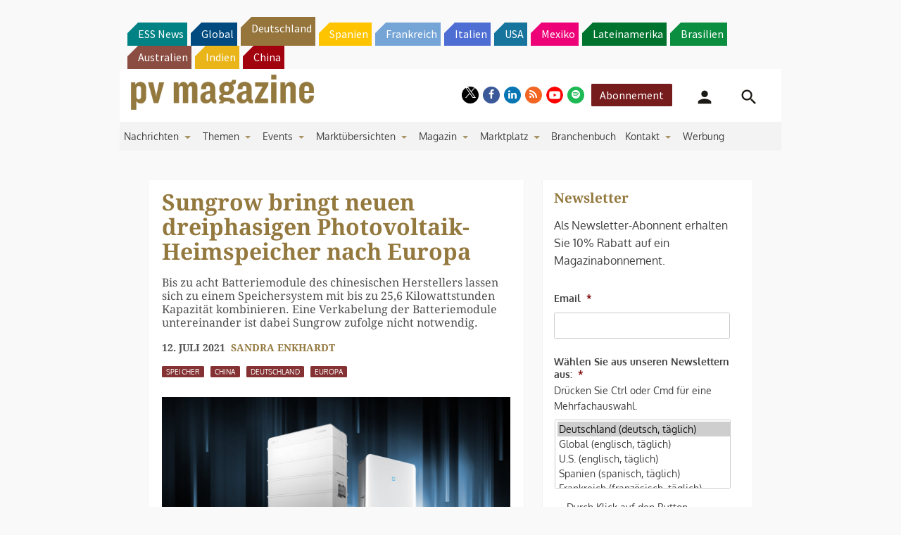

--- FILE ---
content_type: text/html; charset=UTF-8
request_url: https://www.pv-magazine.de/2021/07/12/sungrow-bringt-neuen-dreiphasigen-photovoltaik-heimspeicher-nach-europa/
body_size: 31164
content:
<!DOCTYPE html> <!--[if lt IE 7]><html class="no-js lt-ie9 lt-ie8 lt-ie7" lang="de" xmlns:og="http://opengraphprotocol.org/schema/"> <![endif]--> <!--[if IE 7]><html class="no-js lt-ie9 lt-ie8" lang="de" xmlns:og="http://opengraphprotocol.org/schema/"> <![endif]--> <!--[if IE 8]><html class="no-js lt-ie9" lang="de" xmlns:og="http://opengraphprotocol.org/schema/"> <![endif]--> <!--[if gt IE 8]><!--><html class="no-js" lang="de" xmlns:og="http://opengraphprotocol.org/schema/"> <!--<![endif]--><head> <script type="text/javascript">
/* <![CDATA[ */
 var gform;gform||(document.addEventListener("gform_main_scripts_loaded",function(){gform.scriptsLoaded=!0}),window.addEventListener("DOMContentLoaded",function(){gform.domLoaded=!0}),gform={domLoaded:!1,scriptsLoaded:!1,initializeOnLoaded:function(o){gform.domLoaded&&gform.scriptsLoaded?o():!gform.domLoaded&&gform.scriptsLoaded?window.addEventListener("DOMContentLoaded",o):document.addEventListener("gform_main_scripts_loaded",o)},hooks:{action:{},filter:{}},addAction:function(o,n,r,t){gform.addHook("action",o,n,r,t)},addFilter:function(o,n,r,t){gform.addHook("filter",o,n,r,t)},doAction:function(o){gform.doHook("action",o,arguments)},applyFilters:function(o){return gform.doHook("filter",o,arguments)},removeAction:function(o,n){gform.removeHook("action",o,n)},removeFilter:function(o,n,r){gform.removeHook("filter",o,n,r)},addHook:function(o,n,r,t,i){null==gform.hooks[o][n]&&(gform.hooks[o][n]=[]);var e=gform.hooks[o][n];null==i&&(i=n+"_"+e.length),gform.hooks[o][n].push({tag:i,callable:r,priority:t=null==t?10:t})},doHook:function(n,o,r){var t;if(r=Array.prototype.slice.call(r,1),null!=gform.hooks[n][o]&&((o=gform.hooks[n][o]).sort(function(o,n){return o.priority-n.priority}),o.forEach(function(o){"function"!=typeof(t=o.callable)&&(t=window[t]),"action"==n?t.apply(null,r):r[0]=t.apply(null,r)})),"filter"==n)return r[0]},removeHook:function(o,n,t,i){var r;null!=gform.hooks[o][n]&&(r=(r=gform.hooks[o][n]).filter(function(o,n,r){return!!(null!=i&&i!=o.tag||null!=t&&t!=o.priority)}),gform.hooks[o][n]=r)}}); 
/* ]]> */
</script>
<meta http-equiv="Content-Type" content="text/html; charset=UTF-8" /><meta http-equiv="X-UA-Compatible" content="IE=edge,chrome=1"><meta name="google-site-verification" content="0QbdeAl4Fx3hYA9ynZ7RIppu7NbgJJ8Nfik5CQt_IuI" /> <script async='async' src='https://www.googletagservices.com/tag/js/gpt.js'></script> <script type="text/javascript" src="https://cdn.consentmanager.net/delivery/autoblocking/01d8272a21bae.js" data-cmp-ab="1"
                data-cmp-host="delivery.consentmanager.net"
                data-cmp-cdn="cdn.consentmanager.net"
                data-cmp-codesrc="10" ></script> <meta charset="UTF-8" /><link media="all" href="https://www.pv-magazine.de/wp-content/cache/autoptimize/4/css/autoptimize_46e3d0c211db1c34d79dc231df2daac8.css" rel="stylesheet"><title>Sungrow bringt neuen dreiphasigen Photovoltaik-Heimspeicher nach Europa &#8211; pv magazine Deutschland</title><meta name='robots' content='max-image-preview:large' /><meta name="viewport" content="width=device-width, initial-scale=1" /><meta name="generator" content="pv magazine 1.0" /><link rel='dns-prefetch' href='//v0.wordpress.com' /><link rel="alternate" type="application/rss+xml" title="pv magazine Deutschland &raquo; Feed" href="https://www.pv-magazine.de/feed/" /><link rel="alternate" type="application/rss+xml" title="pv magazine Deutschland &raquo; Kommentar-Feed" href="https://www.pv-magazine.de/comments/feed/" /><link rel="alternate" type="application/rss+xml" title="pv magazine Deutschland &raquo; Sungrow bringt neuen dreiphasigen Photovoltaik-Heimspeicher nach Europa-Kommentar-Feed" href="https://www.pv-magazine.de/2021/07/12/sungrow-bringt-neuen-dreiphasigen-photovoltaik-heimspeicher-nach-europa/feed/" /><link rel="pingback" href="https://www.pv-magazine.de/xmlrpc.php" /> <script type="text/javascript">/* <![CDATA[ */
window._wpemojiSettings = {"baseUrl":"https:\/\/s.w.org\/images\/core\/emoji\/15.0.3\/72x72\/","ext":".png","svgUrl":"https:\/\/s.w.org\/images\/core\/emoji\/15.0.3\/svg\/","svgExt":".svg","source":{"concatemoji":"https:\/\/www.pv-magazine.de\/wp-includes\/js\/wp-emoji-release.min.js?ver=6.6.4"}};
/*! This file is auto-generated */
!function(i,n){var o,s,e;function c(e){try{var t={supportTests:e,timestamp:(new Date).valueOf()};sessionStorage.setItem(o,JSON.stringify(t))}catch(e){}}function p(e,t,n){e.clearRect(0,0,e.canvas.width,e.canvas.height),e.fillText(t,0,0);var t=new Uint32Array(e.getImageData(0,0,e.canvas.width,e.canvas.height).data),r=(e.clearRect(0,0,e.canvas.width,e.canvas.height),e.fillText(n,0,0),new Uint32Array(e.getImageData(0,0,e.canvas.width,e.canvas.height).data));return t.every(function(e,t){return e===r[t]})}function u(e,t,n){switch(t){case"flag":return n(e,"\ud83c\udff3\ufe0f\u200d\u26a7\ufe0f","\ud83c\udff3\ufe0f\u200b\u26a7\ufe0f")?!1:!n(e,"\ud83c\uddfa\ud83c\uddf3","\ud83c\uddfa\u200b\ud83c\uddf3")&&!n(e,"\ud83c\udff4\udb40\udc67\udb40\udc62\udb40\udc65\udb40\udc6e\udb40\udc67\udb40\udc7f","\ud83c\udff4\u200b\udb40\udc67\u200b\udb40\udc62\u200b\udb40\udc65\u200b\udb40\udc6e\u200b\udb40\udc67\u200b\udb40\udc7f");case"emoji":return!n(e,"\ud83d\udc26\u200d\u2b1b","\ud83d\udc26\u200b\u2b1b")}return!1}function f(e,t,n){var r="undefined"!=typeof WorkerGlobalScope&&self instanceof WorkerGlobalScope?new OffscreenCanvas(300,150):i.createElement("canvas"),a=r.getContext("2d",{willReadFrequently:!0}),o=(a.textBaseline="top",a.font="600 32px Arial",{});return e.forEach(function(e){o[e]=t(a,e,n)}),o}function t(e){var t=i.createElement("script");t.src=e,t.defer=!0,i.head.appendChild(t)}"undefined"!=typeof Promise&&(o="wpEmojiSettingsSupports",s=["flag","emoji"],n.supports={everything:!0,everythingExceptFlag:!0},e=new Promise(function(e){i.addEventListener("DOMContentLoaded",e,{once:!0})}),new Promise(function(t){var n=function(){try{var e=JSON.parse(sessionStorage.getItem(o));if("object"==typeof e&&"number"==typeof e.timestamp&&(new Date).valueOf()<e.timestamp+604800&&"object"==typeof e.supportTests)return e.supportTests}catch(e){}return null}();if(!n){if("undefined"!=typeof Worker&&"undefined"!=typeof OffscreenCanvas&&"undefined"!=typeof URL&&URL.createObjectURL&&"undefined"!=typeof Blob)try{var e="postMessage("+f.toString()+"("+[JSON.stringify(s),u.toString(),p.toString()].join(",")+"));",r=new Blob([e],{type:"text/javascript"}),a=new Worker(URL.createObjectURL(r),{name:"wpTestEmojiSupports"});return void(a.onmessage=function(e){c(n=e.data),a.terminate(),t(n)})}catch(e){}c(n=f(s,u,p))}t(n)}).then(function(e){for(var t in e)n.supports[t]=e[t],n.supports.everything=n.supports.everything&&n.supports[t],"flag"!==t&&(n.supports.everythingExceptFlag=n.supports.everythingExceptFlag&&n.supports[t]);n.supports.everythingExceptFlag=n.supports.everythingExceptFlag&&!n.supports.flag,n.DOMReady=!1,n.readyCallback=function(){n.DOMReady=!0}}).then(function(){return e}).then(function(){var e;n.supports.everything||(n.readyCallback(),(e=n.source||{}).concatemoji?t(e.concatemoji):e.wpemoji&&e.twemoji&&(t(e.twemoji),t(e.wpemoji)))}))}((window,document),window._wpemojiSettings);
/* ]]> */</script> <style id='jetpack-sharing-buttons-style-inline-css' type='text/css'>.jetpack-sharing-buttons__services-list{display:flex;flex-direction:row;flex-wrap:wrap;gap:0;list-style-type:none;margin:5px;padding:0}.jetpack-sharing-buttons__services-list.has-small-icon-size{font-size:12px}.jetpack-sharing-buttons__services-list.has-normal-icon-size{font-size:16px}.jetpack-sharing-buttons__services-list.has-large-icon-size{font-size:24px}.jetpack-sharing-buttons__services-list.has-huge-icon-size{font-size:36px}@media print{.jetpack-sharing-buttons__services-list{display:none!important}}.editor-styles-wrapper .wp-block-jetpack-sharing-buttons{gap:0;padding-inline-start:0}ul.jetpack-sharing-buttons__services-list.has-background{padding:1.25em 2.375em}</style><style id='classic-theme-styles-inline-css' type='text/css'>/*! This file is auto-generated */
.wp-block-button__link{color:#fff;background-color:#32373c;border-radius:9999px;box-shadow:none;text-decoration:none;padding:calc(.667em + 2px) calc(1.333em + 2px);font-size:1.125em}.wp-block-file__button{background:#32373c;color:#fff;text-decoration:none}</style><style id='global-styles-inline-css' type='text/css'>:root{--wp--preset--aspect-ratio--square: 1;--wp--preset--aspect-ratio--4-3: 4/3;--wp--preset--aspect-ratio--3-4: 3/4;--wp--preset--aspect-ratio--3-2: 3/2;--wp--preset--aspect-ratio--2-3: 2/3;--wp--preset--aspect-ratio--16-9: 16/9;--wp--preset--aspect-ratio--9-16: 9/16;--wp--preset--color--black: #000000;--wp--preset--color--cyan-bluish-gray: #abb8c3;--wp--preset--color--white: #ffffff;--wp--preset--color--pale-pink: #f78da7;--wp--preset--color--vivid-red: #cf2e2e;--wp--preset--color--luminous-vivid-orange: #ff6900;--wp--preset--color--luminous-vivid-amber: #fcb900;--wp--preset--color--light-green-cyan: #7bdcb5;--wp--preset--color--vivid-green-cyan: #00d084;--wp--preset--color--pale-cyan-blue: #8ed1fc;--wp--preset--color--vivid-cyan-blue: #0693e3;--wp--preset--color--vivid-purple: #9b51e0;--wp--preset--gradient--vivid-cyan-blue-to-vivid-purple: linear-gradient(135deg,rgba(6,147,227,1) 0%,rgb(155,81,224) 100%);--wp--preset--gradient--light-green-cyan-to-vivid-green-cyan: linear-gradient(135deg,rgb(122,220,180) 0%,rgb(0,208,130) 100%);--wp--preset--gradient--luminous-vivid-amber-to-luminous-vivid-orange: linear-gradient(135deg,rgba(252,185,0,1) 0%,rgba(255,105,0,1) 100%);--wp--preset--gradient--luminous-vivid-orange-to-vivid-red: linear-gradient(135deg,rgba(255,105,0,1) 0%,rgb(207,46,46) 100%);--wp--preset--gradient--very-light-gray-to-cyan-bluish-gray: linear-gradient(135deg,rgb(238,238,238) 0%,rgb(169,184,195) 100%);--wp--preset--gradient--cool-to-warm-spectrum: linear-gradient(135deg,rgb(74,234,220) 0%,rgb(151,120,209) 20%,rgb(207,42,186) 40%,rgb(238,44,130) 60%,rgb(251,105,98) 80%,rgb(254,248,76) 100%);--wp--preset--gradient--blush-light-purple: linear-gradient(135deg,rgb(255,206,236) 0%,rgb(152,150,240) 100%);--wp--preset--gradient--blush-bordeaux: linear-gradient(135deg,rgb(254,205,165) 0%,rgb(254,45,45) 50%,rgb(107,0,62) 100%);--wp--preset--gradient--luminous-dusk: linear-gradient(135deg,rgb(255,203,112) 0%,rgb(199,81,192) 50%,rgb(65,88,208) 100%);--wp--preset--gradient--pale-ocean: linear-gradient(135deg,rgb(255,245,203) 0%,rgb(182,227,212) 50%,rgb(51,167,181) 100%);--wp--preset--gradient--electric-grass: linear-gradient(135deg,rgb(202,248,128) 0%,rgb(113,206,126) 100%);--wp--preset--gradient--midnight: linear-gradient(135deg,rgb(2,3,129) 0%,rgb(40,116,252) 100%);--wp--preset--font-size--small: 13px;--wp--preset--font-size--medium: 20px;--wp--preset--font-size--large: 36px;--wp--preset--font-size--x-large: 42px;--wp--preset--spacing--20: 0.44rem;--wp--preset--spacing--30: 0.67rem;--wp--preset--spacing--40: 1rem;--wp--preset--spacing--50: 1.5rem;--wp--preset--spacing--60: 2.25rem;--wp--preset--spacing--70: 3.38rem;--wp--preset--spacing--80: 5.06rem;--wp--preset--shadow--natural: 6px 6px 9px rgba(0, 0, 0, 0.2);--wp--preset--shadow--deep: 12px 12px 50px rgba(0, 0, 0, 0.4);--wp--preset--shadow--sharp: 6px 6px 0px rgba(0, 0, 0, 0.2);--wp--preset--shadow--outlined: 6px 6px 0px -3px rgba(255, 255, 255, 1), 6px 6px rgba(0, 0, 0, 1);--wp--preset--shadow--crisp: 6px 6px 0px rgba(0, 0, 0, 1);}:where(.is-layout-flex){gap: 0.5em;}:where(.is-layout-grid){gap: 0.5em;}body .is-layout-flex{display: flex;}.is-layout-flex{flex-wrap: wrap;align-items: center;}.is-layout-flex > :is(*, div){margin: 0;}body .is-layout-grid{display: grid;}.is-layout-grid > :is(*, div){margin: 0;}:where(.wp-block-columns.is-layout-flex){gap: 2em;}:where(.wp-block-columns.is-layout-grid){gap: 2em;}:where(.wp-block-post-template.is-layout-flex){gap: 1.25em;}:where(.wp-block-post-template.is-layout-grid){gap: 1.25em;}.has-black-color{color: var(--wp--preset--color--black) !important;}.has-cyan-bluish-gray-color{color: var(--wp--preset--color--cyan-bluish-gray) !important;}.has-white-color{color: var(--wp--preset--color--white) !important;}.has-pale-pink-color{color: var(--wp--preset--color--pale-pink) !important;}.has-vivid-red-color{color: var(--wp--preset--color--vivid-red) !important;}.has-luminous-vivid-orange-color{color: var(--wp--preset--color--luminous-vivid-orange) !important;}.has-luminous-vivid-amber-color{color: var(--wp--preset--color--luminous-vivid-amber) !important;}.has-light-green-cyan-color{color: var(--wp--preset--color--light-green-cyan) !important;}.has-vivid-green-cyan-color{color: var(--wp--preset--color--vivid-green-cyan) !important;}.has-pale-cyan-blue-color{color: var(--wp--preset--color--pale-cyan-blue) !important;}.has-vivid-cyan-blue-color{color: var(--wp--preset--color--vivid-cyan-blue) !important;}.has-vivid-purple-color{color: var(--wp--preset--color--vivid-purple) !important;}.has-black-background-color{background-color: var(--wp--preset--color--black) !important;}.has-cyan-bluish-gray-background-color{background-color: var(--wp--preset--color--cyan-bluish-gray) !important;}.has-white-background-color{background-color: var(--wp--preset--color--white) !important;}.has-pale-pink-background-color{background-color: var(--wp--preset--color--pale-pink) !important;}.has-vivid-red-background-color{background-color: var(--wp--preset--color--vivid-red) !important;}.has-luminous-vivid-orange-background-color{background-color: var(--wp--preset--color--luminous-vivid-orange) !important;}.has-luminous-vivid-amber-background-color{background-color: var(--wp--preset--color--luminous-vivid-amber) !important;}.has-light-green-cyan-background-color{background-color: var(--wp--preset--color--light-green-cyan) !important;}.has-vivid-green-cyan-background-color{background-color: var(--wp--preset--color--vivid-green-cyan) !important;}.has-pale-cyan-blue-background-color{background-color: var(--wp--preset--color--pale-cyan-blue) !important;}.has-vivid-cyan-blue-background-color{background-color: var(--wp--preset--color--vivid-cyan-blue) !important;}.has-vivid-purple-background-color{background-color: var(--wp--preset--color--vivid-purple) !important;}.has-black-border-color{border-color: var(--wp--preset--color--black) !important;}.has-cyan-bluish-gray-border-color{border-color: var(--wp--preset--color--cyan-bluish-gray) !important;}.has-white-border-color{border-color: var(--wp--preset--color--white) !important;}.has-pale-pink-border-color{border-color: var(--wp--preset--color--pale-pink) !important;}.has-vivid-red-border-color{border-color: var(--wp--preset--color--vivid-red) !important;}.has-luminous-vivid-orange-border-color{border-color: var(--wp--preset--color--luminous-vivid-orange) !important;}.has-luminous-vivid-amber-border-color{border-color: var(--wp--preset--color--luminous-vivid-amber) !important;}.has-light-green-cyan-border-color{border-color: var(--wp--preset--color--light-green-cyan) !important;}.has-vivid-green-cyan-border-color{border-color: var(--wp--preset--color--vivid-green-cyan) !important;}.has-pale-cyan-blue-border-color{border-color: var(--wp--preset--color--pale-cyan-blue) !important;}.has-vivid-cyan-blue-border-color{border-color: var(--wp--preset--color--vivid-cyan-blue) !important;}.has-vivid-purple-border-color{border-color: var(--wp--preset--color--vivid-purple) !important;}.has-vivid-cyan-blue-to-vivid-purple-gradient-background{background: var(--wp--preset--gradient--vivid-cyan-blue-to-vivid-purple) !important;}.has-light-green-cyan-to-vivid-green-cyan-gradient-background{background: var(--wp--preset--gradient--light-green-cyan-to-vivid-green-cyan) !important;}.has-luminous-vivid-amber-to-luminous-vivid-orange-gradient-background{background: var(--wp--preset--gradient--luminous-vivid-amber-to-luminous-vivid-orange) !important;}.has-luminous-vivid-orange-to-vivid-red-gradient-background{background: var(--wp--preset--gradient--luminous-vivid-orange-to-vivid-red) !important;}.has-very-light-gray-to-cyan-bluish-gray-gradient-background{background: var(--wp--preset--gradient--very-light-gray-to-cyan-bluish-gray) !important;}.has-cool-to-warm-spectrum-gradient-background{background: var(--wp--preset--gradient--cool-to-warm-spectrum) !important;}.has-blush-light-purple-gradient-background{background: var(--wp--preset--gradient--blush-light-purple) !important;}.has-blush-bordeaux-gradient-background{background: var(--wp--preset--gradient--blush-bordeaux) !important;}.has-luminous-dusk-gradient-background{background: var(--wp--preset--gradient--luminous-dusk) !important;}.has-pale-ocean-gradient-background{background: var(--wp--preset--gradient--pale-ocean) !important;}.has-electric-grass-gradient-background{background: var(--wp--preset--gradient--electric-grass) !important;}.has-midnight-gradient-background{background: var(--wp--preset--gradient--midnight) !important;}.has-small-font-size{font-size: var(--wp--preset--font-size--small) !important;}.has-medium-font-size{font-size: var(--wp--preset--font-size--medium) !important;}.has-large-font-size{font-size: var(--wp--preset--font-size--large) !important;}.has-x-large-font-size{font-size: var(--wp--preset--font-size--x-large) !important;}
:where(.wp-block-post-template.is-layout-flex){gap: 1.25em;}:where(.wp-block-post-template.is-layout-grid){gap: 1.25em;}
:where(.wp-block-columns.is-layout-flex){gap: 2em;}:where(.wp-block-columns.is-layout-grid){gap: 2em;}
:root :where(.wp-block-pullquote){font-size: 1.5em;line-height: 1.6;}</style><style id='__EPYT__style-inline-css' type='text/css'>.epyt-gallery-thumb {
                        width: 33.333%;
                }</style> <script type="text/javascript" src="https://code.jquery.com/jquery-2.2.4.min.js?ver=2.2.4" id="jquery-js"></script> <script type="text/javascript" id="uaio-front-js-extra">/* <![CDATA[ */
var UAIOFront = {"Messages":{"Processing":"Processing.","ClickToUnsubscribe":"Click to Unsubscribe.","ClickToSubscribe":"Click to Subscribe."},"AdminAjax":"https:\/\/www.pv-magazine.de\/wp-admin\/admin-ajax.php"};
/* ]]> */</script> <script type="text/javascript" src="https://www.pv-magazine.de/wp-content/plugins/upme-all-in-one/js/uaio-front.js?ver=6.6.4" id="uaio-front-js"></script> <script type="text/javascript" src="https://www.pv-magazine.de/wp-content/plugins/upme/js/upme-fitvids.js?ver=6.6.4" id="upme_fitvids_js-js"></script> <script type="text/javascript" id="upme_tmce-js-extra">/* <![CDATA[ */
var UPMETmce = {"InsertUPMEShortcode":"UPME Shortcode einf\u00fcgen","LoginRegistrationForms":"Anmelde\/Registrierungsformular","FrontRegistrationForm":"Frontend Registrierungsformular","RegFormCustomRedirect":"Registrierungsformular mit Weiterleitung","RegFormCaptcha":"Registrierungsformular mit Captcha","RegFormNoCaptcha":"Registrierungsformular ohne Captcha","FrontLoginForm":"Frontend Anmeldungsformular","SidebarLoginWidget":"Anmeldewidget f\u00fcr die Seitenleiste (im Textwidget verwenden)","LoginFormCustomRedirect":"Anmeldungsformular mit Weiterleitung","LogoutButton":"Abmeldebutton","LogoutButtonCustomRedirect":"Abmeldebutton mit Weiterleitung","SingleProfile":"Einzelnes Profil","LoggedUserProfile":"Benutzerprofil (angemeldet)","LoggedUserProfileUserID":"Benutzerprofil (angemeldet) mit Benutzer ID","LoggedUserProfileHideStats":"Benutzerprofil (angemeldet) ohne Statistiken","LoggedUserProfileUserRole":"Benutzerprofil (angemeldet) mit Benutzerrolle","LoggedUserProfileStatus":"Benutzerprofil (angemeldet) mit Prodilstatus","LoggedUserProfileLogoutRedirect":"Benutzerprofil (angemeldet) mit Abmeldeweiterleitung","PostAuthorProfile":"Beitragsautorprofil","SpecificUserProfile":"Bestimmes Benutzerprofil","MultipleProfilesMemberList":"Mehrere Profile \/ Mitgliederlisten","GroupSpecificUsers":"Gruppe bestimmter Benutzer","AllUsers":"Alle Benutzer","AllUsersCompactView":"Alle Benutzer in komptakter Ansicht","AllUsersCompactViewHalfWidth":"Aller Benutzer in kompakter Ansicht (halbe Breite)","AllUsersModalWindow":"Alle Benutzer in Popup Fenstern","AllUsersNewWindow":"Alle Benutzer in neuen Fenstern","UsersBasedUserRole":"Benutzer nach Benutzerrolle","AdministratorUsersOnly":"Nur Admins","AllUsersOrderedDisplayName":"Alle Benutzer sortiert nach Anzeigenamen","AllUsersOrderedPostCount":"Alle Benutzer sortiert nach Beitragsanzahl","AllUsersOrderedRegistrationDate":"Alle Benutzer sortiert nach Beitrittsdatum","AllUsersOrderedCustomField":"Alle Benutzer sortiert nach eigenem Feld","AllUsersUserID":"Alle Benutzer als Benutzer ID","GroupUsersCustomField":"Gruppe Benutzer nach eigenem Feld","HideUsersUntilSearch":"Alle Benutzer bis zur Suche verbergen","SearchProfile":"Profile suchen","SearchCustomFieldFilters":"Suche mit Feldfiltern","PrivateContentLoginRequired":"Privater Inhalt (Anmeldung erforderlich)","ShortcodeOptionExamples":"Shortcode Beispiele","HideUserStatistics":"Benutzerstatistik verbergen","HideUserSocialBar":"Soziale Netze verbergen","HalfWidthProfileView":"Profilansicht mit halber Breite","CompactViewNoExtraFields":"Kompaktansicht (keine zus\u00e4tzlichen Felder)","CustomizedProfileFields":"Eigene Profilfelder","ShowUserIDProfiles":"Benutzer ID auf Profilen anzeigen","LimitResultsMemberList":"Ergebnisse der Mitgliederliste begrenzen","ShowResultCountMemberList":"Anzahl Ergebnisse auf Mitgliederliste anzeigen"};
/* ]]> */</script> <script type="text/javascript" src="https://www.pv-magazine.de/wp-content/plugins/upme/admin/js/tinymce_language_strings.js?ver=6.6.4" id="upme_tmce-js"></script> <script type="application/json" id="wpp-json">{"sampling_active":1,"sampling_rate":10,"ajax_url":"https:\/\/www.pv-magazine.de\/wp-json\/wordpress-popular-posts\/v1\/popular-posts","api_url":"https:\/\/www.pv-magazine.de\/wp-json\/wordpress-popular-posts","ID":76796,"token":"6a749b8b46","lang":0,"debug":0}</script> <script type="text/javascript" src="https://www.pv-magazine.de/wp-content/plugins/wordpress-popular-posts/assets/js/wpp.min.js?ver=6.3.4" id="wpp-js-js"></script> <script type="text/javascript" src="https://www.pv-magazine.de/wp-content/themes/pvmagazine/_/js/datatables.js?ver=1.13.4" id="datatables-js"></script> <script type="text/javascript" id="__ytprefs__-js-extra">/* <![CDATA[ */
var _EPYT_ = {"ajaxurl":"https:\/\/www.pv-magazine.de\/wp-admin\/admin-ajax.php","security":"6126c59bc5","gallery_scrolloffset":"20","eppathtoscripts":"https:\/\/www.pv-magazine.de\/wp-content\/plugins\/youtube-embed-plus\/scripts\/","eppath":"https:\/\/www.pv-magazine.de\/wp-content\/plugins\/youtube-embed-plus\/","epresponsiveselector":"[\"iframe.__youtube_prefs_widget__\"]","epdovol":"1","version":"14.1.6.3","evselector":"iframe.__youtube_prefs__[src], iframe[src*=\"youtube.com\/embed\/\"], iframe[src*=\"youtube-nocookie.com\/embed\/\"]","ajax_compat":"","maxres_facade":"eager","ytapi_load":"light","pause_others":"","stopMobileBuffer":"1","facade_mode":"","not_live_on_channel":"","vi_active":"","vi_js_posttypes":[]};
/* ]]> */</script> <script type="text/javascript" src="https://www.pv-magazine.de/wp-content/plugins/youtube-embed-plus/scripts/ytprefs.min.js?ver=14.1.6.3" id="__ytprefs__-js"></script> <link rel="https://api.w.org/" href="https://www.pv-magazine.de/wp-json/" /><link rel="alternate" title="JSON" type="application/json" href="https://www.pv-magazine.de/wp-json/wp/v2/posts/76796" /><link rel="EditURI" type="application/rsd+xml" title="RSD" href="https://www.pv-magazine.de/xmlrpc.php?rsd" /><link rel="canonical" href="https://www.pv-magazine.de/2021/07/12/sungrow-bringt-neuen-dreiphasigen-photovoltaik-heimspeicher-nach-europa/" /><link rel='shortlink' href='https://www.pv-magazine.de/?p=76796' /><link rel="alternate" title="oEmbed (JSON)" type="application/json+oembed" href="https://www.pv-magazine.de/wp-json/oembed/1.0/embed?url=https%3A%2F%2Fwww.pv-magazine.de%2F2021%2F07%2F12%2Fsungrow-bringt-neuen-dreiphasigen-photovoltaik-heimspeicher-nach-europa%2F" /><link rel="alternate" title="oEmbed (XML)" type="text/xml+oembed" href="https://www.pv-magazine.de/wp-json/oembed/1.0/embed?url=https%3A%2F%2Fwww.pv-magazine.de%2F2021%2F07%2F12%2Fsungrow-bringt-neuen-dreiphasigen-photovoltaik-heimspeicher-nach-europa%2F&#038;format=xml" /> <!-- Stream WordPress user activity plugin v3.9.3 --><style id="wpp-loading-animation-styles">@-webkit-keyframes bgslide{from{background-position-x:0}to{background-position-x:-200%}}@keyframes bgslide{from{background-position-x:0}to{background-position-x:-200%}}.wpp-widget-placeholder,.wpp-widget-block-placeholder,.wpp-shortcode-placeholder{margin:0 auto;width:60px;height:3px;background:#dd3737;background:linear-gradient(90deg,#dd3737 0%,#571313 10%,#dd3737 100%);background-size:200% auto;border-radius:3px;-webkit-animation:bgslide 1s infinite linear;animation:bgslide 1s infinite linear}</style> <script>/*! modernizr 3.3.1 (Custom Build) | MIT *
* https://modernizr.com/download/?-cssscrollbar-setclasses !*/
!function(e,n,s){function t(e,n){return typeof e===n}function o(){var e,n,s,o,a,i,r;for(var l in d)if(d.hasOwnProperty(l)){if(e=[],n=d[l],n.name&&(e.push(n.name.toLowerCase()),n.options&&n.options.aliases&&n.options.aliases.length))for(s=0;s<n.options.aliases.length;s++)e.push(n.options.aliases[s].toLowerCase());for(o=t(n.fn,"function")?n.fn():n.fn,a=0;a<e.length;a++)i=e[a],r=i.split("."),1===r.length?Modernizr[r[0]]=o:(!Modernizr[r[0]]||Modernizr[r[0]]instanceof Boolean||(Modernizr[r[0]]=new Boolean(Modernizr[r[0]])),Modernizr[r[0]][r[1]]=o),f.push((o?"":"no-")+r.join("-"))}}function a(e){var n=p.className,s=Modernizr._config.classPrefix||"";if(u&&(n=n.baseVal),Modernizr._config.enableJSClass){var t=new RegExp("(^|\\s)"+s+"no-js(\\s|$)");n=n.replace(t,"$1"+s+"js$2")}Modernizr._config.enableClasses&&(n+=" "+s+e.join(" "+s),u?p.className.baseVal=n:p.className=n)}function i(){return"function"!=typeof n.createElement?n.createElement(arguments[0]):u?n.createElementNS.call(n,"http://www.w3.org/2000/svg",arguments[0]):n.createElement.apply(n,arguments)}function r(){var e=n.body;return e||(e=i(u?"svg":"body"),e.fake=!0),e}function l(e,s,t,o){var a,l,f,d,c="modernizr",u=i("div"),h=r();if(parseInt(t,10))for(;t--;)f=i("div"),f.id=o?o[t]:c+(t+1),u.appendChild(f);return a=i("style"),a.type="text/css",a.id="s"+c,(h.fake?h:u).appendChild(a),h.appendChild(u),a.styleSheet?a.styleSheet.cssText=e:a.appendChild(n.createTextNode(e)),u.id=c,h.fake&&(h.style.background="",h.style.overflow="hidden",d=p.style.overflow,p.style.overflow="hidden",p.appendChild(h)),l=s(u,e),h.fake?(h.parentNode.removeChild(h),p.style.overflow=d,p.offsetHeight):u.parentNode.removeChild(u),!!l}var f=[],d=[],c={_version:"3.3.1",_config:{classPrefix:"",enableClasses:!0,enableJSClass:!0,usePrefixes:!0},_q:[],on:function(e,n){var s=this;setTimeout(function(){n(s[e])},0)},addTest:function(e,n,s){d.push({name:e,fn:n,options:s})},addAsyncTest:function(e){d.push({name:null,fn:e})}},Modernizr=function(){};Modernizr.prototype=c,Modernizr=new Modernizr;var p=n.documentElement,u="svg"===p.nodeName.toLowerCase(),h=c._config.usePrefixes?" -webkit- -moz- -o- -ms- ".split(" "):["",""];c._prefixes=h;var m=c.testStyles=l;m("#modernizr{overflow: scroll; width: 40px; height: 40px; }#"+h.join("scrollbar{width:0px} #modernizr::").split("#").slice(1).join("#")+"scrollbar{width:0px}",function(e){Modernizr.addTest("cssscrollbar",40==e.scrollWidth)}),o(),a(f),delete c.addTest,delete c.addAsyncTest;for(var v=0;v<Modernizr._q.length;v++)Modernizr._q[v]();e.Modernizr=Modernizr;}(window,document);</script> <script>pvAjax = {};pvAjax.ajaxurl = 'https://www.pv-magazine.de/wp-admin/admin-ajax.php';pvAjax.adNonce = 'c44ddcf9c1';pvAjax.eventNonce = 'bc977cc91f';</script> <script>console.log("I'm an inline script tag added to the header.");</script> <!-- Desktop Browsers --><link rel="shortcut icon" type="image/x-icon" href="https://www.pv-magazine.de/wp-content/themes/pvmagazine-de/_/appicons/favicon.ico" /><!-- Android: Chrome M39 and up--><!-- Android: Chrome M31 and up, ignored if manifest is present--><meta name="mobile-web-app-capable" content="yes"><!-- iOS --><meta name="apple-mobile-web-app-capable" content="yes"><meta name="apple-mobile-web-app-title" content="pv magazine Deutschland"><link rel="apple-touch-icon" sizes="180x180" href="https://www.pv-magazine.de/wp-content/themes/pvmagazine-de/_/appicons/apple-touch-icon-180x180-precomposed.png"><link href="https://www.pv-magazine.de/wp-content/themes/pvmagazine-de/_/appicons/apple-touch-icon-152x152-precomposed.png" sizes="152x152" rel="apple-touch-icon"><link href="https://www.pv-magazine.de/wp-content/themes/pvmagazine-de/_/appicons/apple-touch-icon-144x144-precomposed.png" sizes="144x144" rel="apple-touch-icon"><link href="https://www.pv-magazine.de/wp-content/themes/pvmagazine-de/_/appicons/apple-touch-icon-120x120-precomposed.png" sizes="120x120" rel="apple-touch-icon"><link href="https://www.pv-magazine.de/wp-content/themes/pvmagazine-de/_/appicons/apple-touch-icon-114x114-precomposed.png" sizes="114x114" rel="apple-touch-icon"><link href="https://www.pv-magazine.de/wp-content/themes/pvmagazine-de/_/appicons/apple-touch-icon-76x76-precomposed.png" sizes="76x76" rel="apple-touch-icon"><link href="https://www.pv-magazine.de/wp-content/themes/pvmagazine-de/_/appicons/apple-touch-icon-72x72-precomposed.png" sizes="72x72" rel="apple-touch-icon"><link href="https://www.pv-magazine.de/wp-content/themes/pvmagazine-de/_/appicons/apple-touch-icon-60x60-precomposed.png" sizes="60x60" rel="apple-touch-icon"><link href="https://www.pv-magazine.de/wp-content/themes/pvmagazine-de/_/appicons/apple-touch-icon-57x57-precomposed.png" sizes="57x57" rel="apple-touch-icon"><link href="https://www.pv-magazine.de/wp-content/themes/pvmagazine-de/_/appicons/apple-touch-icon-precomposed.png" rel="apple-touch-icon"><!-- Windows 8 and IE 11 --><meta name="msapplication-config" content="https://www.pv-magazine.de/wp-content/themes/pvmagazine-de/_/appicons/browserconfig.xml" /><!-- Windows --><meta name="application-name" content="pv magazine Deutschland" /><meta name="msapplication-tooltip" content="Nachrichten aus der Photovoltaik- und Speicherbranche: aktuelle Markttrends, innovative Technologien, Expertenmeinungen und mehr." /><meta name="msapplication-window" content="width=1024;height=768" /><meta name="msapplication-navbutton-color" content="#98d2cf" /><meta name="msapplication-starturl" content="./" /><meta property="og:title" content="Sungrow bringt neuen dreiphasigen Photovoltaik-Heimspeicher nach Europa" /><meta property="og:type" content="article" /><meta property="og:image" content="https://www.pv-magazine.de/wp-content/uploads/sites/4/2021/07/Sungrow_Heimspeicher_2021-1024x536.jpg" /><meta property="og:image:width" content="1024" /><meta property="og:image:height" content="536" /><meta property="og:url" content="https://www.pv-magazine.de/2021/07/12/sungrow-bringt-neuen-dreiphasigen-photovoltaik-heimspeicher-nach-europa/" /><meta property="og:site_name" content="pv magazine Deutschland" /><meta property="og:description" content="Bis zu acht Batteriemodule des chinesischen Herstellers lassen sich zu einem Speichersystem mit bis zu 25,6 Kilowattstunden Kapazität kombinieren. Eine Verkabelung der Batteriemodule untereinander ist dabei Sungrow zufolge nicht notwendig." /><meta name="description" content="Bis zu acht Batteriemodule des chinesischen Herstellers lassen sich zu einem Speichersystem mit bis zu 25,6 Kilowattstunden Kapazität kombinieren. Eine Verkabelung der Batteriemodule untereinander ist dabei Sungrow zufolge nicht notwendig."><meta name="author" content="" /><meta property="article:publisher" content="https://www.facebook.com/pvmagazine/"><meta name="twitter:card" content="summary"><meta name="twitter:title" content="Sungrow bringt neuen dreiphasigen Photovoltaik-Heimspeicher nach Europa"><meta name="twitter:description" content="Bis zu acht Batteriemodule des chinesischen Herstellers lassen sich zu einem Speichersystem mit bis zu 25,6 Kilowattstunden Kapazität kombinieren. Eine Verkabelung der Batteriemodule untereinander ist dabei Sungrow zufolge nicht notwendig."><meta name="twitter:image" content="https://www.pv-magazine.de/wp-content/uploads/sites/4/2021/07/Sungrow_Heimspeicher_2021-150x150.jpg"><style>span.oe_textdirection { unicode-bidi: bidi-override; direction: rtl; }
	span.oe_displaynone { display: none; }</style></head><body class="wordpress ltr de de-de child-theme multisite blog-4 y2026 m01 d21 h13 wednesday logged-out singular singular-post singular-post-76796" dir="ltr" itemscope="itemscope" itemtype="http://schema.org/Blog"><div id="outer-wrap" class="pvmagazine-de"><div id="inner-wrap" class="clearfix"><div class=""> <a href="#content" class="screen-reader-text">Skip to content</a></div><!-- .skip-nav --> <!--[if lt IE 7]><p class="chromeframe">You are using an <strong>outdated</strong> browser. Please <a href="http://browsehappy.com/">upgrade your browser</a> or <a href="http://www.google.com/chromeframe/?redirect=true">activate Google Chrome Frame</a> to improve your experience.</p> <![endif]--><div class="container container-main"><div class="ad ad-leaderboard ad-leaderboard-google ad-leaderboard-google-top-1"><div id="leaderboard_top_1"></div></div></div> <!--  navbar --><div class="container container-main"><div class="ad ad-sky ad-sky-left"><div id="sky_left_1"></div></div><div class="ad ad-sky ad-sky-left ad-sky-left-additional"><div id="sky_left_2"></div></div><div class="ad ad-sky ad-sky-left ad-sky-left-additional-2"><div id="sky_left_3"></div></div><div class="ad ad-sky ad-sky-right"><div id="sky_right_1"></div></div><div class="ad ad-sky ad-sky-right ad-sky-right-additional"><div id="sky_right_2"></div></div><div class="ad ad-sky ad-sky-right ad-sky-right-additional-2"><div id="sky_right_3"></div></div><div class="edition-select-desktop hidden-md-down"><nav class="edition-select-top"><div class="container"><ul><li><a class="ess" target="_blank" href="https://www.ess-news.com/"><span>ESS News</span></a></li><li><a class="global" target="_blank" href="https://www.pv-magazine.com/?utm_source=crossdomain&utm_medium=referral&utm_campaign=tabs"><span>Global</span></a></li><li><a class="germany" target="_blank" href="https://www.pv-magazine.de/?utm_source=crossdomain&utm_medium=referral&utm_campaign=tabs"><span>Deutschland</span></a></li><li><a class="spain" target="_blank" href="https://www.pv-magazine.es/?utm_source=crossdomain&utm_medium=referral&utm_campaign=tabs"><span>Spanien</span></a></li><li><a class="france" target="_blank" href="https://www.pv-magazine.fr/?utm_source=crossdomain&utm_medium=referral&utm_campaign=tabs"><span>Frankreich</span></a></li><li><a class="italy" target="_blank" href="https://www.pv-magazine.it/?utm_source=crossdomain&utm_medium=referral&utm_campaign=tabs"><span>Italien</span></a></li><li><a class="usa" target="_blank" href="https://pv-magazine-usa.com/?utm_source=crossdomain&utm_medium=referral&utm_campaign=tabs"><span>USA</span></a></li><li><a class="mexico" target="_blank" href="https://www.pv-magazine-mexico.com/?utm_source=crossdomain&utm_medium=referral&utm_campaign=tabs"><span>Mexiko</span></a></li><li><a class="latam" target="_blank" href="https://www.pv-magazine-latam.com/?utm_source=crossdomain&utm_medium=referral&utm_campaign=tabs"><span>Lateinamerika</span></a></li><li><a class="brazil" target="_blank" href="https://www.pv-magazine-brasil.com/?utm_source=crossdomain&utm_medium=referral&utm_campaign=tabs"><span>Brasilien</span></a></li><li><a class="australia" target="_blank" href="https://www.pv-magazine-australia.com/?utm_source=crossdomain&utm_medium=referral&utm_campaign=tabs"><span>Australien</span></a></li><li><a class="india" target="_blank" href="https://www.pv-magazine-india.com/?utm_source=crossdomain&utm_medium=referral&utm_campaign=tabs"><span>Indien</span></a></li><li><a class="china" target="_blank" href="https://www.pv-magazine-china.com/?utm_source=crossdomain&utm_medium=referral&utm_campaign=tabs"><span>China</span></a></li></ul></div></nav></div><nav class="navbar navbar-dark navbar-general"><div class="container"> <button class="navbar-toggler hidden-md-up pull-xs-left" type="button" data-toggle="collapse" data-target="#exCollapsingNavbar2"> &#9776; </button> <a class="navbar-brand" href="https://www.pv-magazine.de" title="pv magazine - Photovoltaik Märkte und Technologie"> <img class="main-logo" src="https://www.pv-magazine.de/wp-content/themes/pvmagazine-de/_/img/logo.png" alt="Photovoltaik Märkte und Technologie" title="Photovoltaik Märkte und Technologie"> </a><div class="pull-xs-right"><div class="navbar-social pull-xs-left hidden-md-down"> <a href="https://twitter.com/pvmagazine_de" target="_blank" class="twitter-link"><i class="icon icon-twitter"></i></a> <a href="https://www.facebook.com/pvmagazine.de" target="_blank" class="facebook-link"><i class="icon icon-facebook"></i></a> <a href="https://www.linkedin.com/company/pv-magazine-deutschland/" target="_blank" class="linkedin-link"><i class="icon icon-linkedin"></i></a> <a href="https://www.pv-magazine.de/feed/" target="_blank" class="rss-link"><i class="icon icon-rss"></i></a> <a href="https://www.youtube.com/channel/UCLLk-6W-65X8wagJdqiGW3w" target="_blank" class="youtube-link"><i class="icon icon-youtube"></i></a> <a href="https://open.spotify.com/show/524qL4bNFd5mDIEZ97JRLn" target="_blank" class="spotify-link"><i class="icon icon-spotify"></i></a></div> <a href="https://shop.pv-magazine.com/de/" class="btn btn-secondary btn-sm hidden-xs-down ">Abonnement</a> <a href="https://shop.pv-magazine.com/de//profile/" class="login btn btn-nav  "><i class="material-icons">&#xE7FD;</i></a><div id="search-toggle" class="search btn btn-nav hidden-sm-down"><div class="navbar-search"><div class="search"><form method="get" class="search-form" action="https://www.pv-magazine.de/"><div> <input class="search-text" type="text" name="s" value="" onfocus="if(this.value==this.defaultValue)this.value='';" onblur="if(this.value=='')this.value=this.defaultValue;" /> <input class="search-submit button" type="submit" value="Suchen…" /></div></form><!-- .search-form --></div><!-- .search --></div> <i class="material-icons">&#xE8B6;</i></div> <!--<div class="dropdown select-edition hidden-sm-down"> <a class="btn btn-nav dropdown-toggle" id="select-edition" data-toggle="dropdown" aria-haspopup="true" aria-expanded="false"> Ausgabe Deutschland </a><div class="dropdown-menu dropdown-menu-right" aria-labelledby="select-edition"> <a target="_blank" href="https://www.pv-magazine.com/" class="dropdown-item">Ausgabe Global</a> <a target="_blank" href="https://www.pv-magazine-latam.com/" class="dropdown-item">Ausgabe Lateinamerika</a> <a target="_blank" href="https://www.pv-magazine-usa.com/" class="dropdown-item">Ausgabe USA</a> <a target="_blank" href="https://www.pv-magazine-china.com/" class="dropdown-item">Ausgabe China</a> <a target="_blank" href="https://www.pv-magazine-india.com/" class="dropdown-item">Ausgabe Indien</a> <a target="_blank" href="https://www.pv-magazine-australia.com/" class="dropdown-item">Ausgabe Australien</a> <a target="_blank" href="https://www.pv-magazine-mexico.com/" class="dropdown-item">Ausgabe Mexiko</a> <a target="_blank" href="https://www.pv-magazine-brasil.com/" class="dropdown-item">Ausgabe Brasilien</a> <a target="_blank" href="https://www.pv-magazine.es/" class="dropdown-item">Ausgabe Spanien</a> <a target="_blank" href="https://www.pv-magazine.fr/" class="dropdown-item">Ausgabe Frankreich</a></div></div>--></div></div></nav><div class="edition-select-tablet hidden-sm-down hidden-lg-up"><nav class="edition-select-top"><div class="container"><ul><li><a class="ess" target="_blank" href="https://www.ess-news.com/"><span>ESS News</span></a></li><li><a class="global" target="_blank" href="https://www.pv-magazine.com/?utm_source=crossdomain&utm_medium=referral&utm_campaign=tabs"><span>Global</span></a></li><li><a class="germany" target="_blank" href="https://www.pv-magazine.de/?utm_source=crossdomain&utm_medium=referral&utm_campaign=tabs"><span>Deutschland</span></a></li><li><a class="spain" target="_blank" href="https://www.pv-magazine.es/?utm_source=crossdomain&utm_medium=referral&utm_campaign=tabs"><span>Spanien</span></a></li><li><a class="france" target="_blank" href="https://www.pv-magazine.fr/?utm_source=crossdomain&utm_medium=referral&utm_campaign=tabs"><span>Frankreich</span></a></li><li><a class="italy" target="_blank" href="https://www.pv-magazine.it/?utm_source=crossdomain&utm_medium=referral&utm_campaign=tabs"><span>Italien</span></a></li><li><a class="usa" target="_blank" href="https://pv-magazine-usa.com/?utm_source=crossdomain&utm_medium=referral&utm_campaign=tabs"><span>USA</span></a></li><li><a class="mexico" target="_blank" href="https://www.pv-magazine-mexico.com/?utm_source=crossdomain&utm_medium=referral&utm_campaign=tabs"><span>Mexiko</span></a></li><li><a class="latam" target="_blank" href="https://www.pv-magazine-latam.com/?utm_source=crossdomain&utm_medium=referral&utm_campaign=tabs"><span>Lateinamerika</span></a></li><li><a class="brazil" target="_blank" href="https://www.pv-magazine-brasil.com/?utm_source=crossdomain&utm_medium=referral&utm_campaign=tabs"><span>Brasilien</span></a></li><li><a class="australia" target="_blank" href="https://www.pv-magazine-australia.com/?utm_source=crossdomain&utm_medium=referral&utm_campaign=tabs"><span>Australien</span></a></li><li><a class="india" target="_blank" href="https://www.pv-magazine-india.com/?utm_source=crossdomain&utm_medium=referral&utm_campaign=tabs"><span>Indien</span></a></li><li><a class="china" target="_blank" href="https://www.pv-magazine-china.com/?utm_source=crossdomain&utm_medium=referral&utm_campaign=tabs"><span>China</span></a></li></ul></div></nav></div><nav class="navbar navbar-dark navbar-main-menu collapse navbar-toggleable-sm" id="exCollapsingNavbar2"><div class="container"><div class="nav-wrap clearfix" ><div class="hidden-md-up navbar-mobile-search"><div class="search"><form method="get" class="search-form" action="https://www.pv-magazine.de/"><div> <input class="search-text" type="text" name="s" value="" onfocus="if(this.value==this.defaultValue)this.value='';" onblur="if(this.value=='')this.value=this.defaultValue;" /> <input class="search-submit button" type="submit" value="Suchen…" /></div></form><!-- .search-form --></div><!-- .search --> <i class="material-icons" id="mobile-search-submit">&#xE8B6;</i></div><div class="edition-select-mobile hidden-md-up"><nav class="edition-select-top"><div class="container"><ul><li><a class="ess" target="_blank" href="https://www.ess-news.com/"><span>ESS News</span></a></li><li><a class="global" target="_blank" href="https://www.pv-magazine.com/?utm_source=crossdomain&utm_medium=referral&utm_campaign=tabs"><span>Global</span></a></li><li><a class="germany" target="_blank" href="https://www.pv-magazine.de/?utm_source=crossdomain&utm_medium=referral&utm_campaign=tabs"><span>Deutschland</span></a></li><li><a class="spain" target="_blank" href="https://www.pv-magazine.es/?utm_source=crossdomain&utm_medium=referral&utm_campaign=tabs"><span>Spanien</span></a></li><li><a class="france" target="_blank" href="https://www.pv-magazine.fr/?utm_source=crossdomain&utm_medium=referral&utm_campaign=tabs"><span>Frankreich</span></a></li><li><a class="italy" target="_blank" href="https://www.pv-magazine.it/?utm_source=crossdomain&utm_medium=referral&utm_campaign=tabs"><span>Italien</span></a></li><li><a class="usa" target="_blank" href="https://pv-magazine-usa.com/?utm_source=crossdomain&utm_medium=referral&utm_campaign=tabs"><span>USA</span></a></li><li><a class="mexico" target="_blank" href="https://www.pv-magazine-mexico.com/?utm_source=crossdomain&utm_medium=referral&utm_campaign=tabs"><span>Mexiko</span></a></li><li><a class="latam" target="_blank" href="https://www.pv-magazine-latam.com/?utm_source=crossdomain&utm_medium=referral&utm_campaign=tabs"><span>Lateinamerika</span></a></li><li><a class="brazil" target="_blank" href="https://www.pv-magazine-brasil.com/?utm_source=crossdomain&utm_medium=referral&utm_campaign=tabs"><span>Brasilien</span></a></li><li><a class="australia" target="_blank" href="https://www.pv-magazine-australia.com/?utm_source=crossdomain&utm_medium=referral&utm_campaign=tabs"><span>Australien</span></a></li><li><a class="india" target="_blank" href="https://www.pv-magazine-india.com/?utm_source=crossdomain&utm_medium=referral&utm_campaign=tabs"><span>Indien</span></a></li><li><a class="china" target="_blank" href="https://www.pv-magazine-china.com/?utm_source=crossdomain&utm_medium=referral&utm_campaign=tabs"><span>China</span></a></li></ul></div></nav></div><ul id="menu-primary-items" class="nav navbar-nav"><li id="menu-item-22764" class="menu-item menu-item-type-custom menu-item-object-custom menu-item-has-children dropdown menu-item-22764"><a href="#" class="dropdown-toggle" data-toggle="dropdown">Nachrichten</a><ul class="dropdown-menu"><li id="menu-item-22760" class="menu-item menu-item-type-post_type menu-item-object-page current_page_parent menu-item-22760 dropdown-item"><a href="https://www.pv-magazine.de/nachrichten/">Alle Nachrichten</a></li><li id="menu-item-22768" class="menu-item menu-item-type-taxonomy menu-item-object-category menu-item-22768 dropdown-item"><a href="https://www.pv-magazine.de/kategorie/maerkte/">Märkte</a></li><li id="menu-item-22769" class="menu-item menu-item-type-taxonomy menu-item-object-category menu-item-22769 dropdown-item"><a href="https://www.pv-magazine.de/kategorie/politik/">Politik</a></li><li id="menu-item-22770" class="menu-item menu-item-type-taxonomy menu-item-object-category current-post-ancestor current-menu-parent current-post-parent menu-item-22770 dropdown-item"><a href="https://www.pv-magazine.de/kategorie/speicher/">Speicher</a></li><li id="menu-item-22772" class="menu-item menu-item-type-taxonomy menu-item-object-category menu-item-22772 dropdown-item"><a href="https://www.pv-magazine.de/kategorie/technologie/">Technologie</a></li><li id="menu-item-22773" class="menu-item menu-item-type-taxonomy menu-item-object-category menu-item-22773 dropdown-item"><a href="https://www.pv-magazine.de/kategorie/installation/">Installation</a></li><li id="menu-item-73295" class="menu-item menu-item-type-taxonomy menu-item-object-category menu-item-73295 dropdown-item"><a href="https://www.pv-magazine.de/kategorie/wasserstoff/">Wasserstoff</a></li><li id="menu-item-22771" class="menu-item menu-item-type-taxonomy menu-item-object-category menu-item-22771 dropdown-item"><a href="https://www.pv-magazine.de/kategorie/meinung/">Meinung</a></li><li id="menu-item-22756" class="menu-item menu-item-type-post_type menu-item-object-page menu-item-22756 dropdown-item"><a href="https://www.pv-magazine.de/highlights-der-woche/">Highlights der Woche</a></li></ul></li><li id="menu-item-22763" class="menu-item menu-item-type-custom menu-item-object-custom menu-item-has-children dropdown menu-item-22763"><a href="#" class="dropdown-toggle" data-toggle="dropdown">Themen</a><ul class="dropdown-menu"><li id="menu-item-111710" class="menu-item menu-item-type-custom menu-item-object-custom menu-item-111710 dropdown-item"><a href="https://www.pv-magazine.de/themen/ratgeber-balkonsolar/">Ratgeber Balkonsolar</a></li><li id="menu-item-42105" class="menu-item menu-item-type-post_type menu-item-object-features menu-item-42105 dropdown-item"><a href="https://www.pv-magazine.de/themen/podcast/">pv magazine Podcast</a></li><li id="menu-item-53595" class="menu-item menu-item-type-post_type menu-item-object-features menu-item-53595 dropdown-item"><a href="https://www.pv-magazine.de/themen/pv-magazine-awards/">Awards: pv magazine highlights</a></li><li id="menu-item-114491" class="menu-item menu-item-type-post_type menu-item-object-features menu-item-114491 dropdown-item"><a href="https://www.pv-magazine.de/themen/photovoltaik-preisindizes/">Photovoltaik-Preisindizes und Marktdaten</a></li><li id="menu-item-38471" class="menu-item menu-item-type-custom menu-item-object-custom menu-item-38471 dropdown-item"><a href="https://www.pv-magazine.de/themen/steuertipps/">Steuertipps</a></li><li id="menu-item-119046" class="menu-item menu-item-type-post_type menu-item-object-features menu-item-119046 dropdown-item"><a href="https://www.pv-magazine.de/themen/start-up-des-monats/">Start-up des Monats</a></li><li id="menu-item-61573" class="menu-item menu-item-type-custom menu-item-object-custom menu-item-has-children dropdown menu-item-61573 dropdown-item dropdown-submenu"><a href="https://www.pv-magazine.de/themenarchiv" class="dropdown-toggle" data-toggle="dropdown">Themenarchiv (Seiten werden nicht aktualisiert)</a><ul class="dropdown-menu"><li id="menu-item-104103" class="menu-item menu-item-type-post_type menu-item-object-features menu-item-104103 dropdown-item"><a href="https://www.pv-magazine.de/themen/nachhaltige-solarmodule-aus-europa/">Nachhaltige Solarmodule aus Europa</a></li><li id="menu-item-94466" class="menu-item menu-item-type-post_type menu-item-object-features menu-item-94466 dropdown-item"><a href="https://www.pv-magazine.de/themen/batteriespeicher/">Batteriespeicher</a></li><li id="menu-item-72814" class="menu-item menu-item-type-post_type menu-item-object-features menu-item-72814 dropdown-item"><a href="https://www.pv-magazine.de/themen/agri-photovoltaik/">Agri-Photovoltaik</a></li><li id="menu-item-64415" class="menu-item menu-item-type-custom menu-item-object-custom menu-item-64415 dropdown-item"><a href="https://www.pv-magazine.de/themen/finanzierung-von-photovoltaik-anlagen/">Finanzierung</a></li><li id="menu-item-51114" class="menu-item menu-item-type-post_type menu-item-object-features menu-item-51114 dropdown-item"><a href="https://www.pv-magazine.de/themen/pv-magazine-up-kampagne/">pv magazine UP Kampagne</a></li><li id="menu-item-23269" class="menu-item menu-item-type-custom menu-item-object-custom menu-item-23269 dropdown-item"><a href="https://www.pv-magazine.de/themen/heizen-mit-solarstrom/">Heizen mit Solarstrom</a></li><li id="menu-item-23267" class="menu-item menu-item-type-custom menu-item-object-custom menu-item-23267 dropdown-item"><a href="https://www.pv-magazine.de/themen/solar-premium/">Solar Premium</a></li><li id="menu-item-23276" class="menu-item menu-item-type-custom menu-item-object-custom menu-item-23276 dropdown-item"><a href="https://www.pv-magazine.de/themen/wirtschaftlichkeit-von-photovoltaikanlagen/">Wirtschaftlichkeit von PV-Anlagen</a></li></ul></li></ul></li><li id="menu-item-61570" class="menu-item menu-item-type-custom menu-item-object-custom menu-item-has-children dropdown menu-item-61570"><a href="#" class="dropdown-toggle" data-toggle="dropdown">Events</a><ul class="dropdown-menu"><li id="menu-item-120605" class="menu-item menu-item-type-custom menu-item-object-custom menu-item-120605 dropdown-item"><a href="https://www.pv-magazine.com/event-series/pv-mag-events/">pv magazine Events</a></li><li id="menu-item-58820" class="menu-item menu-item-type-custom menu-item-object-custom menu-item-58820 dropdown-item"><a href="https://www.pv-magazine.com/pv-magazine-events/pv-magazine-week-europe-2025/">pv magazine Week Europe</a></li><li id="menu-item-144790" class="menu-item menu-item-type-custom menu-item-object-custom menu-item-144790 dropdown-item"><a href="https://www.pv-magazine.de/webinarplus-aufzeichnungen/">pv magazine Webinar+</a></li><li id="menu-item-22766" class="menu-item menu-item-type-custom menu-item-object-custom menu-item-22766 dropdown-item"><a href="/webinare/">pv magazine Webinare: Deutsch</a></li><li id="menu-item-61574" class="menu-item menu-item-type-custom menu-item-object-custom menu-item-61574 dropdown-item"><a href="https://www.pv-magazine.com/webinars/">pv magazine Webinare: Global</a></li><li id="menu-item-78811" class="menu-item menu-item-type-custom menu-item-object-custom menu-item-78811 dropdown-item"><a href="https://www.pv-magazine.com/spotlights/">Spotlights: Deutsch &#038; Englisch</a></li><li id="menu-item-22789" class="menu-item menu-item-type-custom menu-item-object-custom menu-item-22789 dropdown-item"><a href="/termine/">Terminkalender</a></li></ul></li><li id="menu-item-22765" class="menu-item menu-item-type-custom menu-item-object-custom menu-item-has-children dropdown menu-item-22765"><a href="#" class="dropdown-toggle" data-toggle="dropdown">Marktübersichten</a><ul class="dropdown-menu"><li id="menu-item-137042" class="menu-item menu-item-type-post_type menu-item-object-market_overview menu-item-137042 dropdown-item"><a href="https://www.pv-magazine.de/marktuebersichten/energiemanagement/">Marktübersicht Heim-Energiemanagementsystme</a></li><li id="menu-item-81735" class="menu-item menu-item-type-post_type menu-item-object-market_overview menu-item-81735 dropdown-item"><a href="https://www.pv-magazine.de/marktuebersichten/marktuebersicht-elektroauto-ladeloesungen/">Elektroauto-Ladelösungen</a></li><li id="menu-item-22798" class="menu-item menu-item-type-post_type menu-item-object-market_overview menu-item-22798 dropdown-item"><a href="https://www.pv-magazine.de/marktuebersichten/batteriespeicher/">Heim-Batteriespeicher</a></li><li id="menu-item-22796" class="menu-item menu-item-type-post_type menu-item-object-market_overview menu-item-22796 dropdown-item"><a href="https://www.pv-magazine.de/marktuebersichten/grosse-batteriespeicher/">Große Batteriespeicher</a></li><li id="menu-item-35895" class="menu-item menu-item-type-post_type menu-item-object-features menu-item-35895 dropdown-item"><a href="https://www.pv-magazine.de/themen/stecker-solar/">Stecker-Solar-Geräte</a></li><li id="menu-item-118371" class="menu-item menu-item-type-custom menu-item-object-custom menu-item-118371 dropdown-item"><a href="https://www.pv-magazine.de/marktuebersichten/marktuebersicht-algotrader/">Algotrader</a></li><li id="menu-item-56846" class="menu-item menu-item-type-post_type menu-item-object-market_overview menu-item-56846 dropdown-item"><a href="https://www.pv-magazine.de/marktuebersichten/microgridcontroller/">Microgrid Controller</a></li><li id="menu-item-22795" class="menu-item menu-item-type-post_type menu-item-object-market_overview menu-item-22795 dropdown-item"><a href="https://www.pv-magazine.de/marktuebersichten/monitoringsysteme/">Monitoringsysteme</a></li><li id="menu-item-22794" class="menu-item menu-item-type-post_type menu-item-object-market_overview menu-item-22794 dropdown-item"><a href="https://www.pv-magazine.de/marktuebersichten/dienstleister-betrieb-und-wartung/">Dienstleister Betrieb und Wartung</a></li><li id="menu-item-22801" class="menu-item menu-item-type-custom menu-item-object-custom menu-item-22801 dropdown-item"><a href="/produkte/">Neue Produkte</a></li><li id="menu-item-22799" class="menu-item menu-item-type-post_type menu-item-object-market_overview menu-item-22799 dropdown-item"><a href="https://www.pv-magazine.de/marktuebersichten/weitere-marktuebersichten/">Weitere Marktübersichten</a></li></ul></li><li id="menu-item-22774" class="menu-item menu-item-type-custom menu-item-object-custom menu-item-has-children dropdown menu-item-22774"><a href="#" class="dropdown-toggle" data-toggle="dropdown">Magazin</a><ul class="dropdown-menu"><li id="menu-item-130252" class="menu-item menu-item-type-taxonomy menu-item-object-issue menu-item-130252 dropdown-item"><a href="https://www.pv-magazine.de/issue/2025/">2025</a></li><li id="menu-item-113026" class="menu-item menu-item-type-taxonomy menu-item-object-issue menu-item-113026 dropdown-item"><a href="https://www.pv-magazine.de/issue/2024/">2024</a></li><li id="menu-item-99115" class="menu-item menu-item-type-taxonomy menu-item-object-issue menu-item-99115 dropdown-item"><a href="https://www.pv-magazine.de/issue/2023/">2023</a></li><li id="menu-item-106005" class="menu-item menu-item-type-taxonomy menu-item-object-issue menu-item-106005 dropdown-item"><a href="https://www.pv-magazine.de/issue/archiv/">Ausgaben vor 2023</a></li></ul></li><li id="menu-item-22758" class="menu-item menu-item-type-post_type menu-item-object-page menu-item-has-children dropdown menu-item-22758"><a href="https://www.pv-magazine.de/?page_id=21988" class="dropdown-toggle" data-toggle="dropdown">Marktplatz</a><ul class="dropdown-menu"><li id="menu-item-22792" class="menu-item menu-item-type-post_type menu-item-object-page menu-item-22792 dropdown-item"><a href="https://www.pv-magazine.de/marktplatz/jobboerse/">Jobbörse</a></li><li id="menu-item-55130" class="menu-item menu-item-type-taxonomy menu-item-object-category menu-item-55130 dropdown-item"><a href="https://www.pv-magazine.de/kategorie/sponsored-news/">Sponsored news</a></li><li id="menu-item-61572" class="menu-item menu-item-type-custom menu-item-object-custom menu-item-61572 dropdown-item"><a href="https://www.pv-magazine.de/unternehmensmeldungen/">Unternehmensmeldungen</a></li></ul></li><li id="menu-item-105881" class="menu-item menu-item-type-custom menu-item-object-custom menu-item-105881"><a href="https://branchenbuch.pv-magazine.de/">Branchenbuch</a></li><li id="menu-item-22767" class="menu-item menu-item-type-custom menu-item-object-custom menu-item-has-children dropdown menu-item-22767"><a href="#" class="dropdown-toggle" data-toggle="dropdown">Kontakt</a><ul class="dropdown-menu"><li id="menu-item-22759" class="menu-item menu-item-type-post_type menu-item-object-page menu-item-22759 dropdown-item"><a href="https://www.pv-magazine.de/ueber-uns/">Über Uns</a></li><li id="menu-item-24396" class="menu-item menu-item-type-custom menu-item-object-custom menu-item-24396 dropdown-item"><a href="https://www.pv-magazine.de/team/">Team</a></li><li id="menu-item-22788" class="menu-item menu-item-type-post_type menu-item-object-page menu-item-22788 dropdown-item"><a href="https://www.pv-magazine.de/kontakt/">Kontaktformular</a></li><li id="menu-item-22761" class="menu-item menu-item-type-post_type menu-item-object-page menu-item-22761 dropdown-item"><a href="https://www.pv-magazine.de/newsletter/">Newsletter Anmeldung</a></li><li id="menu-item-112826" class="menu-item menu-item-type-custom menu-item-object-custom menu-item-112826 dropdown-item"><a href="https://shop.pv-magazine.com/de/">pv magazine Abo</a></li><li id="menu-item-104204" class="menu-item menu-item-type-custom menu-item-object-custom menu-item-104204 dropdown-item"><a href="https://pv-magazine.jobs.personio.com/?language=de">Jobs</a></li><li id="menu-item-41105" class="menu-item menu-item-type-post_type menu-item-object-page menu-item-41105 dropdown-item"><a href="https://www.pv-magazine.de/kommentarrichtlinien/">Kommentarrichtlinien</a></li></ul></li><li id="menu-item-29081" class="menu-item menu-item-type-post_type menu-item-object-page menu-item-29081"><a href="https://www.pv-magazine.de/mediainformation/">Werbung</a></li></ul></div><!--/.nav-collapse --></div></nav><div class="container"><div class="row"><div class="ad ad-leaderboard ad-leaderboard-google"><div id="leaderboard_top_2"></div></div></div></div><div class="singular-wrap"><div class=""><div class="singular-inner"><div id="content" class="content" role="main"><h1 class="entry-title" itemprop="headline">Sungrow bringt neuen dreiphasigen Photovoltaik-Heimspeicher nach Europa</h1><div class="entry-byline"><div class="article-lead-text"><p>Bis zu acht Batteriemodule des chinesischen Herstellers lassen sich zu einem Speichersystem mit bis zu 25,6 Kilowattstunden Kapazität kombinieren. Eine Verkabelung der Batteriemodule untereinander ist dabei Sungrow zufolge nicht notwendig.</p></div> <time class="entry-published updated" datetime="2021-07-12T17:17:32+02:00" itemprop="datePublished" title="Montag, Juli 12, 2021, 5:17 p.m.">12. Juli 2021</time> <span class="entry-author" itemprop="author" itemscope="itemscope" itemtype="http://schema.org/Person"><a href="https://www.pv-magazine.de/author/sandraenkhardt/" title="Artikel von Sandra Enkhardt" class="author url fn" rel="author">Sandra Enkhardt</a></span></div><!-- .entry-byline --><div class="entry-categories"><ul class="nav nav-pills"><li class="nav-item"> <a class="nav-link" href="https://www.pv-magazine.de/kategorie/speicher/"> Speicher </a></li><li class="nav-item"> <a class="nav-link" href="https://www.pv-magazine.de/region/china/"> China </a></li><li class="nav-item"> <a class="nav-link" href="https://www.pv-magazine.de/region/deutschland/"> Deutschland </a></li><li class="nav-item"> <a class="nav-link" href="https://www.pv-magazine.de/region/europa/"> Europa </a></li></ul></div><div class="entry-image"> <img width="1024" height="536" src="https://www.pv-magazine.de/wp-content/uploads/sites/4/2021/07/Sungrow_Heimspeicher_2021-1024x536.jpg" class="attachment-large size-large wp-post-image" alt="" decoding="async" fetchpriority="high" srcset="https://www.pv-magazine.de/wp-content/uploads/sites/4/2021/07/Sungrow_Heimspeicher_2021-1024x536.jpg 1024w, https://www.pv-magazine.de/wp-content/uploads/sites/4/2021/07/Sungrow_Heimspeicher_2021-300x157.jpg 300w, https://www.pv-magazine.de/wp-content/uploads/sites/4/2021/07/Sungrow_Heimspeicher_2021-768x402.jpg 768w, https://www.pv-magazine.de/wp-content/uploads/sites/4/2021/07/Sungrow_Heimspeicher_2021-1536x804.jpg 1536w, https://www.pv-magazine.de/wp-content/uploads/sites/4/2021/07/Sungrow_Heimspeicher_2021-2048x1072.jpg 2048w" sizes="(max-width: 1024px) 100vw, 1024px" /></div><div class="featured-image-caption"><p>Foto: Sungrow</p></div><div class="entry-share-top"><div class="entry-share"><h4>Teilen</h4> <a data-service="Facebook" class="facebook" href="https://www.facebook.com/sharer.php?u=https://www.pv-magazine.de/2021/07/12/sungrow-bringt-neuen-dreiphasigen-photovoltaik-heimspeicher-nach-europa/&amp;t=Sungrow bringt neuen dreiphasigen Photovoltaik-Heimspeicher nach Europa"  onclick="window.open(this.href); return false;"> <img alt="Icon Facebook" src="https://www.pv-magazine.de/wp-content/themes/pvmagazine/_/img/icons/icon_facebook.png" class="share-icon"> </a> <a data-service="Twitter" class="twitter" href="https://twitter.com/share?text=Sungrow+bringt+neuen+dreiphasigen+Photovoltaik-Heimspeicher+nach+Europa&url=https://www.pv-magazine.de/2021/07/12/sungrow-bringt-neuen-dreiphasigen-photovoltaik-heimspeicher-nach-europa/"  target="_blank"> <img alt="Icon Twitter" src="https://www.pv-magazine.de/wp-content/themes/pvmagazine/_/img/icons/icon_twitter.png" class="share-icon"> </a> <a data-service="LinkedIn" class="linkedin" href="https://www.linkedin.com/shareArticle?mini=true&url=https://www.pv-magazine.de/2021/07/12/sungrow-bringt-neuen-dreiphasigen-photovoltaik-heimspeicher-nach-europa/" target="_blank"> <img alt="Icon LinkedIn" src="https://www.pv-magazine.de/wp-content/themes/pvmagazine/_/img/icons/icon_linkedin.png" class="share-icon"> </a> <!--    <a class="google-plus" target="_blank" href="https://plus.google.com/share?url=https://www.pv-magazine.de/2021/07/12/sungrow-bringt-neuen-dreiphasigen-photovoltaik-heimspeicher-nach-europa/"> <img alt="Icon Google Plus" src="https://www.pv-magazine.de/wp-content/themes/pvmagazine/_/img/icons/icon_google.png" class="share-icon"> </a>--> <a data-service="WhatsApp" class="whatsapp" target="_blank" href="whatsapp://send?text=https://www.pv-magazine.de/2021/07/12/sungrow-bringt-neuen-dreiphasigen-photovoltaik-heimspeicher-nach-europa/"> <img alt="Icon WhatsApp" src="https://www.pv-magazine.de/wp-content/themes/pvmagazine/_/img/icons/icon_whatsapp.png" class="share-icon"> </a> <a data-service="Email" class="email" target="_blank" href="/cdn-cgi/l/email-protection#[base64]"> <img alt="Icon Email" src="https://www.pv-magazine.de/wp-content/themes/pvmagazine/_/img/icons/icon_email.png" class="share-icon"> </a></div></div><div class="entry-ad"><div id="banner_single_article_top"></div></div><div class="entry-content"><p>Sungrow hat einen neuen Photovoltaik-Heimspeicher für den europäischen Markt angekündigt.  Bei der Lösung handele es sich um eine Kombination aus dem 3-phasigen Hybridwechselrichter und der neuen Residential-Batterie von Sungrow, teilte das chinesische Unternehmen am Montag mit. Die Batterie sei modular aufgebaut. Zwischen drei und acht Batteriemodule könnten zu einem Speicher mit einer Kapazität zwischen 9,6 und 25,6 Kilowattstunden kombiniert werden. Jedes Batteriemodul wiegt Sungrow zufolge 33 Kilogramm und bei der Installation ist keine Verkabelung zwischen den einzelnen Modulen erforderlich. Die Produktgarantie wird mit zehn Jahren angegeben. Sie beziehe sich auf das gesamte System – also Hybridwechselrichter und Batterie.</p><p>Mit seinem neuen Heimspeicher am Sungrow vom erwarteten Marktwachstum in Europa partizipieren. Analysten gingen davon aus, dass ab 2022 in Europa jährlich Photovoltaik-Heimspeicher mit einer Gesamtkapazität von mehr als 1 Gigawattstunde installiert werden. Das System von Sungrow sei auf die Optimierung des solaren Eigenverbrauchs ausgelegt. So liege der maximale Entladestrom bei 30 Ampere. Zudem sei Notstrom mit moderner Lastregelung und einer nahtlosen Umschaltzeit in weniger als 20 Millisekunden mit dem System möglich. Die Aktualisierungen des Heimspeichers und Überprüfung der Daten in Echtzeit erfolgten über das neue Kommunikationsmodul „WiNet-S“, das Teil der Lieferpakets sei, so Sungrow weiter.</p><p>Zum Preis und dem Start der Auslieferungen des neuen Photovoltaik-Heimspeichers in Europa machte das Unternehmen zunächst keine Angaben.</p><div class="disclaimer"><p>Dieser Inhalt ist urheberrechtlich geschützt und darf nicht kopiert werden. Wenn Sie mit uns kooperieren und Inhalte von uns teilweise nutzen wollen, nehmen Sie bitte Kontakt auf: <a href="/cdn-cgi/l/email-protection#[base64]">&#x72;&#x65;&#x64;&#x61;&#x6b;&#x74;&#x69;&#x6f;&#x6e;&#x40;&#x70;&#x76;&#x2d;&#x6d;&#x61;&#x67;&#x61;&#x7a;&#x69;&#x6e;&#x65;&#x2e;&#x63;&#x6f;&#x6d;</a>.</p></p></div><div class="mid-article-wpp"><h3>Popular content</h3><div class="mid-article-wpp__main-content"><div class="mid-article-wpp__image"><a href="https://www.pv-magazine.de/2026/01/20/china-warnt-batteriekonzerne-vor-preiskaempfen-und-ungeordnetem-ausbau-der-fertigung/" target="_self"><img src="https://www.pv-magazine.de/wp-content/uploads/sites/4/wordpress-popular-posts/148886-featured-1200x800.jpeg" width="1200" height="800" alt="" class="wpp-thumbnail wpp_featured wpp_cached_thumb" decoding="async"></a></div><div class="mid-article-wpp__info"><div class="mid-article-wpp__title"><a href="https://www.pv-magazine.de/2026/01/20/china-warnt-batteriekonzerne-vor-preiskaempfen-und-ungeordnetem-ausbau-der-fertigung/" class="wpp-post-title" target="_self">China warnt Batteriekonzerne vor Preiskämpfen und ungeordnetem Ausbau der Fertigung</a></div> <a href="https://www.pv-magazine.de/2026/01/20/china-warnt-batteriekonzerne-vor-preiskaempfen-und-ungeordnetem-ausbau-der-fertigung/" class="mid-article-wpp__date">20 Januar 2026</a> <a href="https://www.pv-magazine.de/2026/01/20/china-warnt-batteriekonzerne-vor-preiskaempfen-und-ungeordnetem-ausbau-der-fertigung/" class="mid-article-wpp__excerpt">China verschärft die Aufsicht über den Batteriespeichermarkt. So fordern Regulierungsbehörden 16 führende Hersteller auf, den irrationalen Wettbewerb...</a></div></div></div></div><!-- .entry-content --></div><div class="row"><div class="col-sm-6"><div class="entry-share-bottom"><div class="entry-share"><h4>Teilen</h4> <a data-service="Facebook" class="facebook" href="https://www.facebook.com/sharer.php?u=https://www.pv-magazine.de/2021/07/12/sungrow-bringt-neuen-dreiphasigen-photovoltaik-heimspeicher-nach-europa/&amp;t=Sungrow bringt neuen dreiphasigen Photovoltaik-Heimspeicher nach Europa"  onclick="window.open(this.href); return false;"> <img alt="Icon Facebook" src="https://www.pv-magazine.de/wp-content/themes/pvmagazine/_/img/icons/icon_facebook.png" class="share-icon"> </a> <a data-service="Twitter" class="twitter" href="https://twitter.com/share?text=Sungrow+bringt+neuen+dreiphasigen+Photovoltaik-Heimspeicher+nach+Europa&url=https://www.pv-magazine.de/2021/07/12/sungrow-bringt-neuen-dreiphasigen-photovoltaik-heimspeicher-nach-europa/"  target="_blank"> <img alt="Icon Twitter" src="https://www.pv-magazine.de/wp-content/themes/pvmagazine/_/img/icons/icon_twitter.png" class="share-icon"> </a> <a data-service="LinkedIn" class="linkedin" href="https://www.linkedin.com/shareArticle?mini=true&url=https://www.pv-magazine.de/2021/07/12/sungrow-bringt-neuen-dreiphasigen-photovoltaik-heimspeicher-nach-europa/" target="_blank"> <img alt="Icon LinkedIn" src="https://www.pv-magazine.de/wp-content/themes/pvmagazine/_/img/icons/icon_linkedin.png" class="share-icon"> </a> <!--    <a class="google-plus" target="_blank" href="https://plus.google.com/share?url=https://www.pv-magazine.de/2021/07/12/sungrow-bringt-neuen-dreiphasigen-photovoltaik-heimspeicher-nach-europa/"> <img alt="Icon Google Plus" src="https://www.pv-magazine.de/wp-content/themes/pvmagazine/_/img/icons/icon_google.png" class="share-icon"> </a>--> <a data-service="WhatsApp" class="whatsapp" target="_blank" href="whatsapp://send?text=https://www.pv-magazine.de/2021/07/12/sungrow-bringt-neuen-dreiphasigen-photovoltaik-heimspeicher-nach-europa/"> <img alt="Icon WhatsApp" src="https://www.pv-magazine.de/wp-content/themes/pvmagazine/_/img/icons/icon_whatsapp.png" class="share-icon"> </a> <a data-service="Email" class="email" target="_blank" href="/cdn-cgi/l/email-protection#[base64]"> <img alt="Icon Email" src="https://www.pv-magazine.de/wp-content/themes/pvmagazine/_/img/icons/icon_email.png" class="share-icon"> </a></div></div><div class="entry-author-bio "><h4>Sandra Enkhardt</h4> <a class="text" href="https://www.pv-magazine.de/author/sandraenkhardt/" > <img src="https://www.pv-magazine.de/wp-content/uploads/sites/4/2022/06/Sandra-300x300-002.jpg"> </a><div class="author-text "> Sandra ist News Director von pv magazine Deutschland.  Sie berichtet seit 2008 über alle wichtigen Themen der Photovoltaik-Branche in Deutschland und auch weltweit.<p><a href='https://www.pv-magazine.de/author/sandraenkhardt/'>Mehr Artikel von Sandra Enkhardt</a></p></div><div class="contact"><div class="email"> <span id="e244602037">[javascript protected email address]</span><script data-cfasync="false" src="/cdn-cgi/scripts/5c5dd728/cloudflare-static/email-decode.min.js"></script><script type="text/javascript">/*<![CDATA[*/eval("var a=\"tUrEBMcOF38DXvVmqwknp7TJ_eSIxRWbiGaYQZ4gsyf9h@l6oC1NdLuA+K.0zjP-5H2\";var b=a.split(\"\").sort().join(\"\");var c=\"0yuh.yr@uNoy.hzv+PULy6y2Cu@r9AL\";var d=\"\";for(var e=0;e<c.length;e++)d+=b.charAt(a.indexOf(c.charAt(e)));document.getElementById(\"e244602037\").innerHTML=\"<a href=\\\"mailto:\"+d+\"\\\">\"+d+\"</a>\"")/*]]>*/</script> </div><div class="social-links"> <a class="social" target="_blank" href="http://www.pv-magazine.de"> <i class="material-icons">&#xE88A;</i></a> <a class="social x-social" target="_blank" href="https://twitter.com/sandraenkhardt"> <svg width="15" height="15" viewBox="0 0 15 15" fill="none" xmlns="http://www.w3.org/2000/svg"> <path d="M8.9285 6.35221L14.5135 0H13.1905L8.339 5.5144L4.467 0H0L5.8565 8.33955L0 15H1.323L6.443 9.17535L10.533 15H15M1.8005 0.976187H3.833L13.1895 14.0718H11.1565"/> </svg> </a> <a class="social" target="_blank" href="https://www.linkedin.com/in/sandra-enkhardt-9a8404bb"> <i class="icon icon-linkedin"></i></a></div></div></div></div><div class="col-sm-6"><div class="ad ad-rectangle ad-rectangle-footer"><div id="mobile_rectangle_single_article_footer"></div></div></div></div> <!--<div style="clear:both;"></div> <a class="prev-post-link" href="https://www.pv-magazine.de/2021/07/12/bam-eroeffnet-neues-batterietestzentrum-in-berlin/"> <span>Vorheriges</span><h4>BAM eröffnet neues Batterietestzentrum in Berlin</h4> </a> <a class="next-post-link" href="https://www.pv-magazine.de/2021/07/13/mckinsey-europa-bei-elektromobilitaet-auf-ueberholspur/"> <span>Nächstes</span><h4>McKinsey: Europa bei Elektromobilität auf Überholspur</h4> </a> --><div style="clear:both;"></div><div class="related-content"><h3>Ähnlicher Inhalt</h3><ul class="related-content-list"><li class="post-feed__item"> <a class="post-feed__item--link" href="https://www.pv-magazine.de/2026/01/20/china-warnt-batteriekonzerne-vor-preiskaempfen-und-ungeordnetem-ausbau-der-fertigung/" > <span class="post-feed__item--image  " style="background-image: url(https://www.pv-magazine.de/wp-content/uploads/sites/4/2023/10/09030_BYD-factory1-e1696260921729-150x150.jpeg)"></span><div class="post-feed__item--info"><div class="post-feed__item--title"> China warnt Batteriekonzerne vor Preiskämpfen und ungeordnetem Ausbau der Fertigung</div><div class="post-feed__item--preview"><div class="post-feed__item--description"> China verschärft die Aufsicht über den Batteriespeichermarkt. So fordern Regulierungsbehörden 16 führende Hersteller a...</div></div></div> </a></li><li class="post-feed__item"> <a class="post-feed__item--link" href="https://www.pv-magazine.de/2026/01/19/seac-plant-batteriespeicher-mit-bis-230-megawattstunden-kapazitaet/" > <span class="post-feed__item--image  " style="background-image: url(https://www.pv-magazine.de/wp-content/uploads/sites/4/2026/01/seac-sunotec-batteriespeicher-1-e1768827584217-150x150.jpg)"></span><div class="post-feed__item--info"><div class="post-feed__item--title"> Seac plant Batteriespeicher mit bis 230 Megawattstunden Kapazität</div><div class="post-feed__item--preview"><div class="post-feed__item--description"> Der Batteriespeicher wird in vier Bauabschnitten entstehen. Den ersten Bauabschnitt mit 20 Megawattstunden Kapazität w...</div></div></div> </a></li><li class="post-feed__item"> <a class="post-feed__item--link" href="https://www.pv-magazine.de/2026/01/19/polens-energiegesetz-entwurf-zum-netzanschluss-koennte-den-ausbau-von-batteriespeichern-und-erneuerbaren-beeintraechtigen/" > <span class="post-feed__item--image  " style="background-image: url(https://www.pv-magazine.de/wp-content/uploads/sites/4/2023/02/SUNfarming_Partnerschaft_HANSAINVEST_Polen-150x150.jpg)"></span><div class="post-feed__item--info"><div class="post-feed__item--title"> Polens Energiegesetz-Entwurf zum Netzanschluss könnte den Ausbau von Batteriespeichern und Erneuerbaren beeinträchtigen</div><div class="post-feed__item--preview"><div class="post-feed__item--description"> Der polnische Verband für Photovoltaik und Energiespeicher erklärt, dass die vorgeschlagenen Änderungen des polnischen...</div></div></div> </a></li></ul></div><div class="comments"><div id="comments" class="comments-area"><h4 class="comments-title"> 2 comments</h4><ol class="comment-list"><li id="comment-158757" class="comment even thread-even depth-1"><article id="div-comment-158757" class="comment-body"><footer class="comment-meta"><div class="comment-author vcard"> <b class="fn">Tim Wolf</b> <span class="says">sagt:</span></div><!-- .comment-author --><div class="comment-metadata"> <a href="https://www.pv-magazine.de/2021/07/12/sungrow-bringt-neuen-dreiphasigen-photovoltaik-heimspeicher-nach-europa/#comment-158757"><time datetime="2021-07-13T08:14:08+02:00">13. Juli 2021 um 8:14 Uhr</time></a></div><!-- .comment-metadata --></footer><!-- .comment-meta --><div class="comment-content"><p>Die USV-Funktion wäre mal was neues, ansonsten klingt das sehr vertraut mit Blick auf BYD/Fronius.<br /> Man darf auf den Preis gespannt sein…</p></div><!-- .comment-content --><div class="reply"><a itemprop="replyToUrl" rel='nofollow' class='comment-reply-link' href='https://www.pv-magazine.de/2021/07/12/sungrow-bringt-neuen-dreiphasigen-photovoltaik-heimspeicher-nach-europa/?replytocom=158757#respond' data-commentid="158757" data-postid="76796" data-belowelement="div-comment-158757" data-respondelement="respond" data-replyto="Auf Tim Wolf antworten" aria-label='Auf Tim Wolf antworten'>Antworten</a></div></article><!-- .comment-body --></li><!-- #comment-## --><li id="comment-159778" class="comment odd alt thread-odd thread-alt depth-1"><article id="div-comment-159778" class="comment-body"><footer class="comment-meta"><div class="comment-author vcard"> <b class="fn">Peter</b> <span class="says">sagt:</span></div><!-- .comment-author --><div class="comment-metadata"> <a href="https://www.pv-magazine.de/2021/07/12/sungrow-bringt-neuen-dreiphasigen-photovoltaik-heimspeicher-nach-europa/#comment-159778"><time datetime="2021-08-05T13:23:45+02:00">5. August 2021 um 13:23 Uhr</time></a></div><!-- .comment-metadata --></footer><!-- .comment-meta --><div class="comment-content"><p>Gibt es denn schon grob ein Datum für das Europa Release ? &#8230;Speicher werden eher der BYD HVM als der HVS gleichen?! Man findet wenige Angaben bisher</p></div><!-- .comment-content --><div class="reply"><a itemprop="replyToUrl" rel='nofollow' class='comment-reply-link' href='https://www.pv-magazine.de/2021/07/12/sungrow-bringt-neuen-dreiphasigen-photovoltaik-heimspeicher-nach-europa/?replytocom=159778#respond' data-commentid="159778" data-postid="76796" data-belowelement="div-comment-159778" data-respondelement="respond" data-replyto="Auf Peter antworten" aria-label='Auf Peter antworten'>Antworten</a></div></article><!-- .comment-body --></li><!-- #comment-## --></ol><!-- .comment-list --><div id="respond" class="comment-respond"><h4 id="reply-title" class="comment-reply-title">Schreibe einen Kommentar <small><a rel="nofollow" id="cancel-comment-reply-link" href="/2021/07/12/sungrow-bringt-neuen-dreiphasigen-photovoltaik-heimspeicher-nach-europa/#respond" style="display:none;">Antwort abbrechen</a></small></h4><p class="comment-notes">Bitte beachten Sie unsere <a href="https://www.pv-magazine.de/kommentarrichtlinien/" target="_blank">Kommentarrichtlinien</a>.</p><form action="https://www.pv-magazine.de/wp-comments-post.php?wpe-comment-post=pvmagazine" method="post" id="commentform" class="comment-form" novalidate><p class="comment-notes"><span id="email-notes">Deine E-Mail-Adresse wird nicht veröffentlicht.</span> <span class="required-field-message">Erforderliche Felder sind mit <span class="required">*</span> markiert</span></p><p class="comment-form-comment"><label for="comment">Kommentar <span class="required">*</span></label><textarea id="comment" name="comment" cols="45" rows="8" maxlength="65525" required></textarea></p><p class="comment-form-author"><label for="author">Name <span class="required">*</span></label> <input id="author" name="author" type="text" value="" size="30" maxlength="245" autocomplete="name" required /></p><p class="comment-form-email"><label for="email">E-Mail <span class="required">*</span></label> <input id="email" name="email" type="email" value="" size="30" maxlength="100" aria-describedby="email-notes" autocomplete="email" required /></p><p class="comment-form-url"><label for="url">Website</label> <input id="url" name="url" type="url" value="" size="30" maxlength="200" autocomplete="url" /></p><p class="form-submit"><input name="submit" type="submit" id="submit" class="submit" value="Kommentar abschicken" /> <input type='hidden' name='comment_post_ID' value='76796' id='comment_post_ID' /> <input type='hidden' name='comment_parent' id='comment_parent' value='0' /></p><p style="display: none;"><input type="hidden" id="akismet_comment_nonce" name="akismet_comment_nonce" value="9052c49b4f" /></p><p style="display: none !important;"><label>&#916;<textarea name="ak_hp_textarea" cols="45" rows="8" maxlength="100"></textarea></label><input type="hidden" id="ak_js_1" name="ak_js" value="154"/><script>document.getElementById( "ak_js_1" ).setAttribute( "value", ( new Date() ).getTime() );</script></p></form></div><!-- #respond --></div><!-- .comments-area --><div class="form-privacy-notice"><p>Mit dem Absenden dieses Formulars stimmen Sie zu, dass das pv magazine Ihre Daten für die Veröffentlichung Ihres Kommentars verwendet.</p><p>Ihre persönlichen Daten werden nur zum Zwecke der Spam-Filterung an Dritte weitergegeben oder wenn dies für die technische Wartung der Website notwendig ist. Eine darüber hinausgehende Weitergabe an Dritte findet nicht statt, es sei denn, dies ist aufgrund anwendbarer Datenschutzbestimmungen gerechtfertigt oder ist die pv magazine gesetzlich dazu verpflichtet.</p><p>Sie können diese Einwilligung jederzeit mit Wirkung für die Zukunft widerrufen. In diesem Fall werden Ihre personenbezogenen Daten unverzüglich gelöscht. Andernfalls werden Ihre Daten gelöscht, wenn das pv magazine Ihre Anfrage bearbeitet oder der Zweck der Datenspeicherung erfüllt ist.</p><p>Weitere Informationen zum Datenschutz finden Sie in unserer <a href="https://www.pv-magazine.de/datenschutz/" target="_blank">Datenschutzerklärung</a>.</p></div></div></div><div class="ad ad-rectangle ad-sidebar pull-xs-left hidden-md-down"><div id="rectangle_sidebar"></div></div><div class="sidebar-posts hidden-md-down"><div id="sidebar-posts" class="sidebar"><section id="gform_widget-2" class="widget widget-1 widget-first gform_widget"><h3 class="widget-title">Newsletter</h3> <script type="text/javascript" src="https://www.pv-magazine.de/wp-includes/js/dist/dom-ready.min.js?ver=f77871ff7694fffea381" id="wp-dom-ready-js"></script> <script type="text/javascript" src="https://www.pv-magazine.de/wp-includes/js/dist/hooks.min.js?ver=2810c76e705dd1a53b18" id="wp-hooks-js"></script> <script type="text/javascript" src="https://www.pv-magazine.de/wp-includes/js/dist/i18n.min.js?ver=5e580eb46a90c2b997e6" id="wp-i18n-js"></script> <script type="text/javascript" id="wp-i18n-js-after">/* <![CDATA[ */
wp.i18n.setLocaleData( { 'text direction\u0004ltr': [ 'ltr' ] } );
/* ]]> */</script> <script type="text/javascript" id="wp-a11y-js-translations">/* <![CDATA[ */
( function( domain, translations ) {
	var localeData = translations.locale_data[ domain ] || translations.locale_data.messages;
	localeData[""].domain = domain;
	wp.i18n.setLocaleData( localeData, domain );
} )( "default", {"translation-revision-date":"2025-11-23 00:11:34+0000","generator":"GlotPress\/4.0.3","domain":"messages","locale_data":{"messages":{"":{"domain":"messages","plural-forms":"nplurals=2; plural=n != 1;","lang":"de"},"Notifications":["Benachrichtigungen"]}},"comment":{"reference":"wp-includes\/js\/dist\/a11y.js"}} );
/* ]]> */</script> <script type="text/javascript" src="https://www.pv-magazine.de/wp-includes/js/dist/a11y.min.js?ver=d90eebea464f6c09bfd5" id="wp-a11y-js"></script> <script type="text/javascript" defer='defer' src="https://www.pv-magazine.de/wp-content/plugins/gravityforms/js/jquery.json.min.js?ver=2.7.10" id="gform_json-js"></script> <script type="text/javascript" id="gform_gravityforms-js-extra">/* <![CDATA[ */
var gform_i18n = {"datepicker":{"days":{"monday":"Mo","tuesday":"Di","wednesday":"Mi","thursday":"Do","friday":"Fr","saturday":"Sa","sunday":"So"},"months":{"january":"Januar","february":"Februar","march":"M\u00e4rz","april":"April","may":"Mai","june":"Juni","july":"Juli","august":"August","september":"September","october":"Oktober","november":"November","december":"Dezember"},"firstDay":1,"iconText":"Datum ausw\u00e4hlen"}};
var gf_legacy_multi = [];
var gform_gravityforms = {"strings":{"invalid_file_extension":"Dieser Dateityp kann nicht hochgeladen werden. Zul\u00e4ssig sind die folgenden:","delete_file":"Diese Datei l\u00f6schen","in_progress":"In Bearbeitung","file_exceeds_limit":"Maximale Dateigr\u00f6\u00dfe \u00fcberschritten","illegal_extension":"Dateityp nicht zul\u00e4ssig.","max_reached":"Maximale Dateianzahl erreicht","unknown_error":"Ein Problem ist beim Speichern der Datei auf dem Server aufgetreten.","currently_uploading":"Bitte warte bis alle Dateien vollst\u00e4ndig hochgeladen wurden.","cancel":"Abbrechen","cancel_upload":"Upload abbrechen","cancelled":"Abgebrochen"},"vars":{"images_url":"https:\/\/www.pv-magazine.de\/wp-content\/plugins\/gravityforms\/images"}};
var gf_global = {"gf_currency_config":{"name":"Euro","symbol_left":"","symbol_right":"&#8364;","symbol_padding":" ","thousand_separator":".","decimal_separator":",","decimals":2,"code":"EUR"},"base_url":"https:\/\/www.pv-magazine.de\/wp-content\/plugins\/gravityforms","number_formats":[],"spinnerUrl":"https:\/\/www.pv-magazine.de\/wp-content\/plugins\/gravityforms\/images\/spinner.svg","version_hash":"30f055154e8316773617e5aac4996341","strings":{"newRowAdded":"Neue Zeile hinzugef\u00fcgt.","rowRemoved":"Zeile entfernt","formSaved":"Das Formular wurde gespeichert. Der Inhalt beinhaltet den Link zum Zur\u00fcckkehren und Vervollst\u00e4ndigen des Formulars."}};
/* ]]> */</script> <script type="text/javascript" defer='defer' src="https://www.pv-magazine.de/wp-content/plugins/gravityforms/js/gravityforms.min.js?ver=2.7.10" id="gform_gravityforms-js"></script> <script type="text/javascript">var gform;gform||(document.addEventListener("gform_main_scripts_loaded",function(){gform.scriptsLoaded=!0}),window.addEventListener("DOMContentLoaded",function(){gform.domLoaded=!0}),gform={domLoaded:!1,scriptsLoaded:!1,initializeOnLoaded:function(o){gform.domLoaded&&gform.scriptsLoaded?o():!gform.domLoaded&&gform.scriptsLoaded?window.addEventListener("DOMContentLoaded",o):document.addEventListener("gform_main_scripts_loaded",o)},hooks:{action:{},filter:{}},addAction:function(o,n,r,t){gform.addHook("action",o,n,r,t)},addFilter:function(o,n,r,t){gform.addHook("filter",o,n,r,t)},doAction:function(o){gform.doHook("action",o,arguments)},applyFilters:function(o){return gform.doHook("filter",o,arguments)},removeAction:function(o,n){gform.removeHook("action",o,n)},removeFilter:function(o,n,r){gform.removeHook("filter",o,n,r)},addHook:function(o,n,r,t,i){null==gform.hooks[o][n]&&(gform.hooks[o][n]=[]);var e=gform.hooks[o][n];null==i&&(i=n+"_"+e.length),gform.hooks[o][n].push({tag:i,callable:r,priority:t=null==t?10:t})},doHook:function(n,o,r){var t;if(r=Array.prototype.slice.call(r,1),null!=gform.hooks[n][o]&&((o=gform.hooks[n][o]).sort(function(o,n){return o.priority-n.priority}),o.forEach(function(o){"function"!=typeof(t=o.callable)&&(t=window[t]),"action"==n?t.apply(null,r):r[0]=t.apply(null,r)})),"filter"==n)return r[0]},removeHook:function(o,n,t,i){var r;null!=gform.hooks[o][n]&&(r=(r=gform.hooks[o][n]).filter(function(o,n,r){return!!(null!=i&&i!=o.tag||null!=t&&t!=o.priority)}),gform.hooks[o][n]=r)}});</script> <div class='gf_browser_chrome gform_wrapper gform_legacy_markup_wrapper gform-theme--no-framework' data-form-theme='legacy' data-form-index='0' id='gform_wrapper_2' ><div id='gf_2' class='gform_anchor' tabindex='-1'></div><div class='gform_heading'><p class='gform_description'>Als Newsletter-Abonnent erhalten Sie 10% Rabatt auf ein Magazinabonnement.</p></div><form method='post' enctype='multipart/form-data' target='gform_ajax_frame_2' id='gform_2'  action='/2021/07/12/sungrow-bringt-neuen-dreiphasigen-photovoltaik-heimspeicher-nach-europa/#gf_2' data-formid='2' novalidate><div class='gform-body gform_body'><ul id='gform_fields_2' class='gform_fields top_label form_sublabel_below description_below'><li id="field_2_2"  class="gfield gfield--type-email gfield_contains_required field_sublabel_below gfield--no-description field_description_below gfield_visibility_visible"  data-js-reload="field_2_2"><label class='gfield_label gform-field-label' for='input_2_2' >Email<span class="gfield_required"><span class="gfield_required gfield_required_asterisk">*</span></span></label><div class='ginput_container ginput_container_email'> <input name='input_2' id='input_2_2' type='email' value='' class='large' tabindex='1'   aria-required="true" aria-invalid="false"  /></div></li><li id="field_2_1"  class="gfield gfield--type-multiselect gfield_contains_required field_sublabel_below gfield--has-description field_description_above gfield_visibility_visible"  data-js-reload="field_2_1"><label class='gfield_label gform-field-label' for='input_2_1' >Wählen Sie aus unseren Newslettern aus:<span class="gfield_required"><span class="gfield_required gfield_required_asterisk">*</span></span></label><div class='gfield_description' id='gfield_description_2_1'><div class="hidden-sm-down">Drücken Sie Ctrl oder Cmd für eine Mehrfachauswahl.</div><div class="hidden-md-up">Tippen Sie für eine Mehrfachauswahl.</div></div><div class='ginput_container ginput_container_multiselect'><select multiple='multiple'  size='7' name='input_1[]' id='input_2_1' class='large gfield_select' tabindex='2'  aria-invalid="false" aria-required="true" aria-describedby="gfield_description_2_1"><option value='Deutschland (deutsch, täglich)' selected='selected'>Deutschland (deutsch, täglich)</option><option value='Global (englisch, täglich)' >Global (englisch, täglich)</option><option value='U.S. (englisch, täglich)' >U.S. (englisch, täglich)</option><option value='Spanien (spanisch, täglich)' >Spanien (spanisch, täglich)</option><option value='Frankreich (französisch, täglich)' >Frankreich (französisch, täglich)</option><option value='Italien (italienisch, täglich)' >Italien (italienisch, täglich)</option><option value='Lateinamerika (spanisch, täglich)' >Lateinamerika (spanisch, täglich)</option><option value='Mexiko (spanisch, täglich)' >Mexiko (spanisch, täglich)</option><option value='Brasilien (portugiesisch, täglich)' >Brasilien (portugiesisch, täglich)</option><option value='Australien (englisch, täglich)' >Australien (englisch, täglich)</option><option value='China (chinesisch, wöchentlich)' >China (chinesisch, wöchentlich)</option><option value='Indien (englisch, täglich)' >Indien (englisch, täglich)</option></select></div></li><li id="field_2_8"  class="gfield gfield--type-checkbox gfield--type-choice gfield--width-full gfield_contains_required field_sublabel_below gfield--no-description field_description_below hidden_label gfield_visibility_visible"  data-js-reload="field_2_8"><label class='gfield_label gform-field-label screen-reader-text gfield_label_before_complex'  ><span class="gfield_required"><span class="gfield_required gfield_required_asterisk">*</span></span></label><div class='ginput_container ginput_container_checkbox'><ul class='gfield_checkbox' id='input_2_8'><li class='gchoice gchoice_2_8_1'> <input class='gfield-choice-input' name='input_8.1' type='checkbox'  value='Durch Klick auf den Button willigen Sie ein, dass wir Ihnen weitere Informationen zu den Dienstleistungen der pv magazine group GmbH &amp; Co. KG an die von Ihnen angegebene E-Mail-Adresse senden dürfen. Diese Einwilligung können Sie jederzeit mit Wirkung für die Zukunft widerrufen, z.B. durch Anklicken des Abmelde-Links am Ende einer jeden E-Mail oder per E-Mail an support@pv-magazine.com. Die erhobenen Daten verarbeiten wir nur zur Versendung der entsprechenden E-Mails und der Dokumentation Ihrer Einwilligung.'  id='choice_2_8_1' tabindex='3'  /> <label for='choice_2_8_1' id='label_2_8_1' class='gform-field-label gform-field-label--type-inline'>Durch Klick auf den Button willigen Sie ein, dass wir Ihnen weitere Informationen zu den Dienstleistungen der pv magazine group GmbH &amp; Co. KG an die von Ihnen angegebene E-Mail-Adresse senden dürfen. Diese Einwilligung können Sie jederzeit mit Wirkung für die Zukunft widerrufen, z.B. durch Anklicken des Abmelde-Links am Ende einer jeden E-Mail oder per E-Mail an <a href="/cdn-cgi/l/email-protection" class="__cf_email__" data-cfemail="01727471716e73754171772c6c6066607b686f642f626e6c">[email&#160;protected]</a>. Die erhobenen Daten verarbeiten wir nur zur Versendung der entsprechenden E-Mails und der Dokumentation Ihrer Einwilligung.</label></li></ul></div></li><li id="field_2_7"  class="gfield gfield--type-html gfield--width-full gfield_html gfield_html_formatted gfield_no_follows_desc field_sublabel_below gfield--no-description field_description_below gfield_visibility_visible"  data-js-reload="field_2_7">Weitere Informationen finden Sie in der <a href="https://www.pv-magazine.de/datenschutz">Datenschutzerklärung</a>.</li></ul></div><div class='gform_footer top_label'> <input type='submit' id='gform_submit_button_2' class='gform_button button' value='Anmeldung' tabindex='4' onclick='if(window["gf_submitting_2"]){return false;}  if( !jQuery("#gform_2")[0].checkValidity || jQuery("#gform_2")[0].checkValidity()){window["gf_submitting_2"]=true;}  ' onkeypress='if( event.keyCode == 13 ){ if(window["gf_submitting_2"]){return false;} if( !jQuery("#gform_2")[0].checkValidity || jQuery("#gform_2")[0].checkValidity()){window["gf_submitting_2"]=true;}  jQuery("#gform_2").trigger("submit",[true]); }' /> <input type='hidden' name='gform_ajax' value='form_id=2&amp;title=&amp;description=1&amp;tabindex=1' /> <input type='hidden' class='gform_hidden' name='is_submit_2' value='1' /> <input type='hidden' class='gform_hidden' name='gform_submit' value='2' /> <input type='hidden' class='gform_hidden' name='gform_unique_id' value='' /> <input type='hidden' class='gform_hidden' name='state_2' value='WyJ7XCI4LjFcIjpcImU2NDkwOTc0NGI0NDY4ZDU1NjBiMDg3MjQ3NTFmYTA4XCJ9IiwiOWUzM2NjNzczODllNTBkYWU2YTZkMjQzMDA3ZDJkYjAiXQ==' /> <input type='hidden' class='gform_hidden' name='gform_target_page_number_2' id='gform_target_page_number_2' value='0' /> <input type='hidden' class='gform_hidden' name='gform_source_page_number_2' id='gform_source_page_number_2' value='1' /> <input type='hidden' name='gform_field_values' value='' /></div><p style="display: none !important;"><label>&#916;<textarea name="ak_hp_textarea" cols="45" rows="8" maxlength="100"></textarea></label><input type="hidden" id="ak_js_2" name="ak_js" value="49"/><script data-cfasync="false" src="/cdn-cgi/scripts/5c5dd728/cloudflare-static/email-decode.min.js"></script><script>document.getElementById( "ak_js_2" ).setAttribute( "value", ( new Date() ).getTime() );</script></p></form></div> <iframe style='display:none;width:0px;height:0px;' src='about:blank' name='gform_ajax_frame_2' id='gform_ajax_frame_2' title='Dieser iframe enthält die erforderliche Logik um Gravity Forms Formulare mit AJAX zu handhaben.'></iframe> <script type="text/javascript">/* <![CDATA[ */
 gform.initializeOnLoaded( function() {gformInitSpinner( 2, 'https://www.pv-magazine.de/wp-content/plugins/gravityforms/images/spinner.svg', true );jQuery('#gform_ajax_frame_2').on('load',function(){var contents = jQuery(this).contents().find('*').html();var is_postback = contents.indexOf('GF_AJAX_POSTBACK') >= 0;if(!is_postback){return;}var form_content = jQuery(this).contents().find('#gform_wrapper_2');var is_confirmation = jQuery(this).contents().find('#gform_confirmation_wrapper_2').length > 0;var is_redirect = contents.indexOf('gformRedirect(){') >= 0;var is_form = form_content.length > 0 && ! is_redirect && ! is_confirmation;var mt = parseInt(jQuery('html').css('margin-top'), 10) + parseInt(jQuery('body').css('margin-top'), 10) + 100;if(is_form){jQuery('#gform_wrapper_2').html(form_content.html());if(form_content.hasClass('gform_validation_error')){jQuery('#gform_wrapper_2').addClass('gform_validation_error');} else {jQuery('#gform_wrapper_2').removeClass('gform_validation_error');}setTimeout( function() { /* delay the scroll by 50 milliseconds to fix a bug in chrome */ jQuery(document).scrollTop(jQuery('#gform_wrapper_2').offset().top - mt); }, 50 );if(window['gformInitDatepicker']) {gformInitDatepicker();}if(window['gformInitPriceFields']) {gformInitPriceFields();}var current_page = jQuery('#gform_source_page_number_2').val();gformInitSpinner( 2, 'https://www.pv-magazine.de/wp-content/plugins/gravityforms/images/spinner.svg', true );jQuery(document).trigger('gform_page_loaded', [2, current_page]);window['gf_submitting_2'] = false;}else if(!is_redirect){var confirmation_content = jQuery(this).contents().find('.GF_AJAX_POSTBACK').html();if(!confirmation_content){confirmation_content = contents;}setTimeout(function(){jQuery('#gform_wrapper_2').replaceWith(confirmation_content);jQuery(document).scrollTop(jQuery('#gf_2').offset().top - mt);jQuery(document).trigger('gform_confirmation_loaded', [2]);window['gf_submitting_2'] = false;wp.a11y.speak(jQuery('#gform_confirmation_message_2').text());}, 50);}else{jQuery('#gform_2').append(contents);if(window['gformRedirect']) {gformRedirect();}}jQuery(document).trigger('gform_post_render', [2, current_page]);gform.utils.trigger({ event: 'gform/postRender', native: false, data: { formId: 2, currentPage: current_page } });} );} ); 
/* ]]> */</script> </section><div class="ad ad-rectangle ad-sidebar  hidden-md-down"><div id="rectangle_sidebar_2"></div></div><section id="text-3" class="widget widget-2 widget_text"><h3 class="widget-title">Abonnieren Sie pv magazine</h3><div class="textwidget"><div class="promo" style="text-align:center;"> <a class="magazine-thumb" target="_blank" href='https://shop.pv-magazine.com/' rel="noopener"> <img src='https://pv-magazine.de/wp-content/uploads/sites/4/2017/04/annual-subscription-print.png'> </a> <a target="_blank" class="btn btn-secondary" href='https://shop.pv-magazine.com/' rel="noopener">Zum Abo</a></div></div></section><section id="block-24" class="widget widget-3 widget_block"><div class="widget popular-posts"><h2>Beliebte Artikel</h2><ul class="wpp-list wpp-list-with-thumbnails"><li> <a href="https://www.pv-magazine.de/2026/01/15/deutsche-umwelthilfe-reicht-bei-eu-kommission-beschwerde-gegen-geplante-staatshilfen-fuer-gaskraftwerke-ein/" target="_self"><img loading="lazy" decoding="async" width="300" height="150" src="https://www.pv-magazine.de/wp-content/uploads/sites/4/2023/01/RWE-Gaskraftwerk_Emsland-in-Lingen-300x150.jpg" class="wpp-thumbnail wpp_featured attachment-0x0 size-0x0 wp-post-image" alt="" srcset="https://www.pv-magazine.de/wp-content/uploads/sites/4/2023/01/RWE-Gaskraftwerk_Emsland-in-Lingen-300x150.jpg 300w, https://www.pv-magazine.de/wp-content/uploads/sites/4/2023/01/RWE-Gaskraftwerk_Emsland-in-Lingen-1024x511.jpg 1024w, https://www.pv-magazine.de/wp-content/uploads/sites/4/2023/01/RWE-Gaskraftwerk_Emsland-in-Lingen-768x383.jpg 768w, https://www.pv-magazine.de/wp-content/uploads/sites/4/2023/01/RWE-Gaskraftwerk_Emsland-in-Lingen.jpg 1200w"></a> <a href="https://www.pv-magazine.de/2026/01/15/deutsche-umwelthilfe-reicht-bei-eu-kommission-beschwerde-gegen-geplante-staatshilfen-fuer-gaskraftwerke-ein/" class="wpp-post-title" target="_self">Deutsche Umwelthilfe reicht bei EU-Kommission Beschwerde gegen geplante Staatshilfen für Gaskraftwerke ein</a></li><li> <a href="https://www.pv-magazine.de/2026/01/15/jenawohnen-will-zwei-grosse-mietshaeuser-in-jena-mit-gratis-balkonsolar-ausstatten/" target="_self"><img loading="lazy" decoding="async" width="300" height="150" src="https://www.pv-magazine.de/wp-content/uploads/sites/4/2026/01/SAP_Balkon_Solar_anlage_Gunnar_Poschmann_jenawohnen-5-300x150.jpg" class="wpp-thumbnail wpp_featured attachment-0x0 size-0x0 wp-post-image" alt="" srcset="https://www.pv-magazine.de/wp-content/uploads/sites/4/2026/01/SAP_Balkon_Solar_anlage_Gunnar_Poschmann_jenawohnen-5-300x150.jpg 300w, https://www.pv-magazine.de/wp-content/uploads/sites/4/2026/01/SAP_Balkon_Solar_anlage_Gunnar_Poschmann_jenawohnen-5-1024x513.jpg 1024w, https://www.pv-magazine.de/wp-content/uploads/sites/4/2026/01/SAP_Balkon_Solar_anlage_Gunnar_Poschmann_jenawohnen-5-768x385.jpg 768w, https://www.pv-magazine.de/wp-content/uploads/sites/4/2026/01/SAP_Balkon_Solar_anlage_Gunnar_Poschmann_jenawohnen-5.jpg 1200w"></a> <a href="https://www.pv-magazine.de/2026/01/15/jenawohnen-will-zwei-grosse-mietshaeuser-in-jena-mit-gratis-balkonsolar-ausstatten/" class="wpp-post-title" target="_self">Jenawohnen will zwei große Mietshäuser in Jena mit Gratis-Balkonsolar ausstatten</a></li><li> <a href="https://www.pv-magazine.de/2026/01/20/china-warnt-batteriekonzerne-vor-preiskaempfen-und-ungeordnetem-ausbau-der-fertigung/" target="_self"><img loading="lazy" decoding="async" width="300" height="150" src="https://www.pv-magazine.de/wp-content/uploads/sites/4/2023/10/09030_BYD-factory1-e1696260921729-300x150.jpeg" class="wpp-thumbnail wpp_featured attachment-0x0 size-0x0 wp-post-image" alt="" srcset="https://www.pv-magazine.de/wp-content/uploads/sites/4/2023/10/09030_BYD-factory1-e1696260921729-300x150.jpeg 300w, https://www.pv-magazine.de/wp-content/uploads/sites/4/2023/10/09030_BYD-factory1-e1696260921729-1024x512.jpeg 1024w, https://www.pv-magazine.de/wp-content/uploads/sites/4/2023/10/09030_BYD-factory1-e1696260921729-768x384.jpeg 768w, https://www.pv-magazine.de/wp-content/uploads/sites/4/2023/10/09030_BYD-factory1-e1696260921729.jpeg 1169w"></a> <a href="https://www.pv-magazine.de/2026/01/20/china-warnt-batteriekonzerne-vor-preiskaempfen-und-ungeordnetem-ausbau-der-fertigung/" class="wpp-post-title" target="_self">China warnt Batteriekonzerne vor Preiskämpfen und ungeordnetem Ausbau der Fertigung</a></li><li> <a href="https://www.pv-magazine.de/2026/01/19/polens-energiegesetz-entwurf-zum-netzanschluss-koennte-den-ausbau-von-batteriespeichern-und-erneuerbaren-beeintraechtigen/" target="_self"><img loading="lazy" decoding="async" width="300" height="150" src="https://www.pv-magazine.de/wp-content/uploads/sites/4/2023/02/SUNfarming_Partnerschaft_HANSAINVEST_Polen-300x150.jpg" class="wpp-thumbnail wpp_featured attachment-0x0 size-0x0 wp-post-image" alt="" srcset="https://www.pv-magazine.de/wp-content/uploads/sites/4/2023/02/SUNfarming_Partnerschaft_HANSAINVEST_Polen-300x150.jpg 300w, https://www.pv-magazine.de/wp-content/uploads/sites/4/2023/02/SUNfarming_Partnerschaft_HANSAINVEST_Polen-1024x512.jpg 1024w, https://www.pv-magazine.de/wp-content/uploads/sites/4/2023/02/SUNfarming_Partnerschaft_HANSAINVEST_Polen-768x384.jpg 768w, https://www.pv-magazine.de/wp-content/uploads/sites/4/2023/02/SUNfarming_Partnerschaft_HANSAINVEST_Polen.jpg 1200w"></a> <a href="https://www.pv-magazine.de/2026/01/19/polens-energiegesetz-entwurf-zum-netzanschluss-koennte-den-ausbau-von-batteriespeichern-und-erneuerbaren-beeintraechtigen/" class="wpp-post-title" target="_self">Polens Energiegesetz-Entwurf zum Netzanschluss könnte den Ausbau von Batteriespeichern und Erneuerbaren beeinträchtigen</a></li><li> <a href="https://www.pv-magazine.de/2026/01/15/europa-hat-2025-weniger-strom-aus-erneuerbaren-energien-erzeugt/" target="_self"><img loading="lazy" decoding="async" width="300" height="150" src="https://www.pv-magazine.de/wp-content/uploads/sites/4/2018/09/Encavis_Windpark_Solarpark_Deutschland-300x150.jpg" class="wpp-thumbnail wpp_featured attachment-0x0 size-0x0 wp-post-image" alt="" srcset="https://www.pv-magazine.de/wp-content/uploads/sites/4/2018/09/Encavis_Windpark_Solarpark_Deutschland-300x150.jpg 300w, https://www.pv-magazine.de/wp-content/uploads/sites/4/2018/09/Encavis_Windpark_Solarpark_Deutschland-768x384.jpg 768w, https://www.pv-magazine.de/wp-content/uploads/sites/4/2018/09/Encavis_Windpark_Solarpark_Deutschland-1024x512.jpg 1024w, https://www.pv-magazine.de/wp-content/uploads/sites/4/2018/09/Encavis_Windpark_Solarpark_Deutschland.jpg 1500w"></a> <a href="https://www.pv-magazine.de/2026/01/15/europa-hat-2025-weniger-strom-aus-erneuerbaren-energien-erzeugt/" class="wpp-post-title" target="_self">Europa hat 2025 weniger Strom aus erneuerbaren Energien erzeugt</a></li></ul></div></section><section id="block-25" class="widget widget-4 widget-last widget_block"><script>let currentTimeSeconds = Math.floor(Date.now() / 1000);
if( currentTimeSeconds > 1720911600 && currentTimeSeconds < 1720980000 ) {
    let commentsArea = document.querySelector('.comments-area');
    if(commentsArea) {
        commentsArea.style.display = "none";
    }
}</script></section></section><section id="button-sidebar-widget" class="widget"><div id="button_sidebar" class="ad ad-button"></div></section></div><!-- #sidebar-posts --><section class="widget"><div class="pv-bibblio-events" data-action="Internal" data-title="Our events and webinars" data-catalogue="Articles, Magazine" data-location="Sidebar Single Article"><h3 class="widget-title"> Unsere Webinare</h3><ul style="padding-left: 0;" class="sidebar-post-feed__list"><li class="post-feed__item"> <a class="post-feed__item--link" href="https://www.pv-magazine.de/webinare/wie-ein-ci-montagesystem-effizienz-flexibilitaet-und-sicherheit-steigern-kann/" > <span class="post-feed__item--image no-featured-image " style="background-image: url(/wp-content/themes/pvmagazine/_/img/pv-magazine-logo.png)"></span><div class="post-feed__item--info"><div class="post-feed__item--title"> Wie ein C&amp;I-Montagesystem Effizienz, Flexibilität und Sicherheit steigern kann</div><div class="post-feed__item--preview"><div class="post-feed__item--description"> Zeit ist Geld – kaum irgendwo gilt dies so sehr wie bei der Montage von Photovoltaik-Anlagen für Gewerbe und Industrie...</div></div></div> </a></li><li class="post-feed__item"> <a class="post-feed__item--link" href="https://www.pv-magazine.de/webinare/mehrwert-fuer-endkunden-und-installateure-energiemanagement-mit-ki-basierter-ertragsueberwachung/" > <span class="post-feed__item--image no-featured-image " style="background-image: url(/wp-content/themes/pvmagazine/_/img/pv-magazine-logo.png)"></span><div class="post-feed__item--info"><div class="post-feed__item--title"> Mehrwert für Endkunden und Installateure: Energiemanagement mit KI-basierter Ertragsüberwachung</div><div class="post-feed__item--preview"><div class="post-feed__item--description"> Die Frage, ob eine Photovoltaikanlage den Ertrag liefert, den sie liefern sollte, begleitet die Branche seit Jahren. V...</div></div></div> </a></li><li class="post-feed__item"> <a class="post-feed__item--link" href="https://www.pv-magazine.de/webinare/gruenstromspeicher-renditebooster-oder-risiko-fuer-photovoltaik-anlagenbetreiber/" > <span class="post-feed__item--image no-featured-image " style="background-image: url(/wp-content/themes/pvmagazine/_/img/pv-magazine-logo.png)"></span><div class="post-feed__item--info"><div class="post-feed__item--title"> Grünstromspeicher: Renditebooster oder Risiko für Photovoltaik-Anlagenbetreiber?</div><div class="post-feed__item--preview"><div class="post-feed__item--description"> Überall in Deutschland suchen Investoren und Betreiber von Photovoltaik-Großanlagen nach Wegen, die Einnahmen aus ihre...</div></div></div> </a></li></ul></div></section><section class="widget"><div class="pv-bibblio-events" data-action="Internal" data-title="pv magazine print" data-catalogue="Magazine" data-location="Sidebar Single Article"><h3 class="widget-title"> Magazinartikel</h3><ul style="padding-left: 0;" class="sidebar-post-feed__list"><li class="post-feed__item"> <a class="post-feed__item--link" href="https://www.pv-magazine.de/archiv/photovoltaik-anlagenbetreiber-jetzt-im-viertelstundenmarkt/" > <span class="post-feed__item--image  " style="background-image: url(https://www.pv-magazine.de/wp-content/uploads/sites/4/2025/11/04030-00-Stromleitungen-und-15minuen-stoppuhr-150x150.jpg)"></span><div class="post-feed__item--info"><div class="post-feed__item--title"> Photovoltaik-Anlagenbetreiber jetzt im Viertelstundenmarkt</div><div class="post-feed__item--preview"><div class="post-feed__item--description"> Strommarkt konkret: Zum 1. Oktober wurde der Day-Ahead-Markt vom Stundentakt auf einen Viertelstundentakt umgestellt. ...</div></div></div> </a></li><li class="post-feed__item"> <a class="post-feed__item--link" href="https://www.pv-magazine.de/archiv/ueberschussladen-mehr-autarkie-mehr-eigenverbrauch/" > <span class="post-feed__item--image  " style="background-image: url()"></span><div class="post-feed__item--info"><div class="post-feed__item--title"> Überschussladen: Mehr Autarkie, mehr Eigenverbrauch</div><div class="post-feed__item--preview"><div class="post-feed__item--description"> Betriebsdatenanalyse: Die Hochschule für Technik und Wirtschaft (HTW) Berlin analysierte die gemessenen Energie­flüsse...</div></div></div> </a></li><li class="post-feed__item"> <a class="post-feed__item--link" href="https://www.pv-magazine.de/archiv/vom-nice-to-have-zum-must-have/" > <span class="post-feed__item--image  " style="background-image: url(https://www.pv-magazine.de/wp-content/uploads/sites/4/2025/11/04042_Interview_Buch_Geofree_A_Moore-150x150.jpg)"></span><div class="post-feed__item--info"><div class="post-feed__item--title"> Vom Nice-to-have zum Must-have</div><div class="post-feed__item--preview"><div class="post-feed__item--description"> Verkaufsstrategien: Geoffrey Moore ist einer der einflussreichsten Vordenker des Technologiemarketings. Sein Buch „Cro...</div></div></div> </a></li><li class="post-feed__item"> <a class="post-feed__item--link" href="https://www.pv-magazine.de/archiv/gut-aufgestellt-einachs-tracker-und-agri-pv/" > <span class="post-feed__item--image  " style="background-image: url()"></span><div class="post-feed__item--info"><div class="post-feed__item--title"> Gut aufgestellt: Einachs-Tracker und Agri-PV</div><div class="post-feed__item--preview"><div class="post-feed__item--description"> Agri-Photovoltaik: Auffallend viele Anlagen mit einachsiger Nachführung sind derzeit im Bau oder in Planung. Die Proje...</div></div></div> </a></li></ul></div></section></div></div> <!-- /row --></div> <!-- /container --></div> <!--.container-main--></div> <!--#innerwrap--></div> <!--#outerwrap--><footer id="footer"><div class="container"><p class="copyright credits"><a href="/Impressum/">Impressum</a> <a href="https://www.pv-magazine.de/agb/">AGB</a> <a target="_blank" href="https://www.pv-magazine.de/datenschutz/">Datenschutz</a> &copy; pv magazine 2026</p><div class="promo-snippets"><div class="pull-xs-left"><div class="a-single a-12"> <a class="gofollow" data-track="MTIsMCw0LDYw" href="https://www.volker-quaschning.de/index.php" target="_blank" rel="nofollow" tabindex="0"> <img src="https://www.pv-magazine.com/wp-content/uploads/sites/4/2017/04/volker-quaschung.jpg" scale="0"> </a></div><div class="a-single a-11"> <a class="gofollow" data-track="MTEsMCw0LDYw" href="https://www.finanznachrichten.de/" target="_blank" rel="nofollow" tabindex="0"> <img src="https://www.pv-magazine.com/wp-content/uploads/sites/4/2017/04/finanz-nachrichten.gif" scale="0"> </a></div></div><div class="ric_rot_banner"> <!--BEGIN Top50-Solar CODE--> <script language="JavaScript" type="text/javascript"><!--
	var USERID=7528;
	//--></script> <script>var sc=0;
		var rand=0;
		var SOLAR_URL = (("https:" == document.location.protocol) ? "https://www.top50-solar.de/solarcount" : "http://www.top50-solar.de/solarcount");
		//var URL = "http://www.top50-solar.de/solarcount";
		var ref= escape(top.document.referrer);
		var gif=0;
		if (navigator.userAgent.toLowerCase().indexOf('msie 6')>-1) 
		gif=1;
		document.write('<a href="'+SOLAR_URL+'/main.php?id='+USERID+'" target="_blank"><img src="'+SOLAR_URL+'/img.php?id='+USERID+'&js=1&ref='+ref+'&rand='+rand+'&sc='+sc+'&gif='+gif+'" border=0></a>');</script> <noscript> <a href="https://www.top50-solar.de/solarcount/main.php?id=7528&js=0" target="_blank" title="Solar Thermie"><img src="https://www.top50-solar.de/solarcount/img.php?id=7528&js=0" border="0" alt="Solar Thermie" /></a> </noscript> <!--END Top50-Solar CODE--></div></div></div></footer><div id="newsletter-modal" class="modal fade" tabindex="-1" role="dialog"><div class="modal-dialog " role="document"><div class="modal-content"><div class="modal-header"> <button type="button" class="close" data-dismiss="modal" aria-label="Close"> <span aria-hidden="true">&times;</span> </button><h2>Bleiben Sie auf dem Laufenden!</h2></div><div class="modal-body"><div class="article-lead-text">pv magazine Deutschland bietet einen täglichen Newsletter mit den neuesten Nachrichten aus der Photovoltaik-Branche an. Daneben verfügt pv magazine auch über eine umfassende weltweite Berichterstattung. Wählen Sie eine oder mehrere Newsletter aus, die Sie interessieren, und bleiben Sie immer auf dem Laufenden.</div><div class='gf_browser_chrome gform_wrapper gform_legacy_markup_wrapper gform-theme--no-framework' data-form-theme='legacy' data-form-index='1' id='gform_wrapper_2' ><div id='gf_2' class='gform_anchor' tabindex='-1'></div><form method='post' enctype='multipart/form-data' target='gform_ajax_frame_2' id='gform_2'  action='/2021/07/12/sungrow-bringt-neuen-dreiphasigen-photovoltaik-heimspeicher-nach-europa/#gf_2' data-formid='2' novalidate><div class='gform-body gform_body'><ul id='gform_fields_2' class='gform_fields top_label form_sublabel_below description_below'><li id="field_2_2"  class="gfield gfield--type-email gfield_contains_required field_sublabel_below gfield--no-description field_description_below gfield_visibility_visible"  data-js-reload="field_2_2"><label class='gfield_label gform-field-label' for='input_2_2' >Email<span class="gfield_required"><span class="gfield_required gfield_required_asterisk">*</span></span></label><div class='ginput_container ginput_container_email'> <input name='input_2' id='input_2_2' type='email' value='' class='large'    aria-required="true" aria-invalid="false"  /></div></li><li id="field_2_1"  class="gfield gfield--type-multiselect gfield_contains_required field_sublabel_below gfield--has-description field_description_above gfield_visibility_visible"  data-js-reload="field_2_1"><label class='gfield_label gform-field-label' for='input_2_1' >Wählen Sie aus unseren Newslettern aus:<span class="gfield_required"><span class="gfield_required gfield_required_asterisk">*</span></span></label><div class='gfield_description' id='gfield_description_2_1'><div class="hidden-sm-down">Drücken Sie Ctrl oder Cmd für eine Mehrfachauswahl.</div><div class="hidden-md-up">Tippen Sie für eine Mehrfachauswahl.</div></div><div class='ginput_container ginput_container_multiselect'><select multiple='multiple'  size='7' name='input_1[]' id='input_2_1' class='large gfield_select'   aria-invalid="false" aria-required="true" aria-describedby="gfield_description_2_1"><option value='Deutschland (deutsch, täglich)' selected='selected'>Deutschland (deutsch, täglich)</option><option value='Global (englisch, täglich)' >Global (englisch, täglich)</option><option value='U.S. (englisch, täglich)' >U.S. (englisch, täglich)</option><option value='Spanien (spanisch, täglich)' >Spanien (spanisch, täglich)</option><option value='Frankreich (französisch, täglich)' >Frankreich (französisch, täglich)</option><option value='Italien (italienisch, täglich)' >Italien (italienisch, täglich)</option><option value='Lateinamerika (spanisch, täglich)' >Lateinamerika (spanisch, täglich)</option><option value='Mexiko (spanisch, täglich)' >Mexiko (spanisch, täglich)</option><option value='Brasilien (portugiesisch, täglich)' >Brasilien (portugiesisch, täglich)</option><option value='Australien (englisch, täglich)' >Australien (englisch, täglich)</option><option value='China (chinesisch, wöchentlich)' >China (chinesisch, wöchentlich)</option><option value='Indien (englisch, täglich)' >Indien (englisch, täglich)</option></select></div></li><li id="field_2_8"  class="gfield gfield--type-checkbox gfield--type-choice gfield--width-full gfield_contains_required field_sublabel_below gfield--no-description field_description_below hidden_label gfield_visibility_visible"  data-js-reload="field_2_8"><label class='gfield_label gform-field-label screen-reader-text gfield_label_before_complex'  ><span class="gfield_required"><span class="gfield_required gfield_required_asterisk">*</span></span></label><div class='ginput_container ginput_container_checkbox'><ul class='gfield_checkbox' id='input_2_8'><li class='gchoice gchoice_2_8_1'> <input class='gfield-choice-input' name='input_8.1' type='checkbox'  value='Durch Klick auf den Button willigen Sie ein, dass wir Ihnen weitere Informationen zu den Dienstleistungen der pv magazine group GmbH &amp; Co. KG an die von Ihnen angegebene E-Mail-Adresse senden dürfen. Diese Einwilligung können Sie jederzeit mit Wirkung für die Zukunft widerrufen, z.B. durch Anklicken des Abmelde-Links am Ende einer jeden E-Mail oder per E-Mail an support@pv-magazine.com. Die erhobenen Daten verarbeiten wir nur zur Versendung der entsprechenden E-Mails und der Dokumentation Ihrer Einwilligung.'  id='choice_2_8_1'   /> <label for='choice_2_8_1' id='label_2_8_1' class='gform-field-label gform-field-label--type-inline'>Durch Klick auf den Button willigen Sie ein, dass wir Ihnen weitere Informationen zu den Dienstleistungen der pv magazine group GmbH &amp; Co. KG an die von Ihnen angegebene E-Mail-Adresse senden dürfen. Diese Einwilligung können Sie jederzeit mit Wirkung für die Zukunft widerrufen, z.B. durch Anklicken des Abmelde-Links am Ende einer jeden E-Mail oder per E-Mail an <a href="/cdn-cgi/l/email-protection" class="__cf_email__" data-cfemail="96e5e3e6e6f9e4e2d6e6e0bbfbf7f1f7ecfff8f3b8f5f9fb">[email&#160;protected]</a>. Die erhobenen Daten verarbeiten wir nur zur Versendung der entsprechenden E-Mails und der Dokumentation Ihrer Einwilligung.</label></li></ul></div></li><li id="field_2_7"  class="gfield gfield--type-html gfield--width-full gfield_html gfield_html_formatted gfield_no_follows_desc field_sublabel_below gfield--no-description field_description_below gfield_visibility_visible"  data-js-reload="field_2_7">Weitere Informationen finden Sie in der <a href="https://www.pv-magazine.de/datenschutz">Datenschutzerklärung</a>.</li></ul></div><div class='gform_footer top_label'> <input type='submit' id='gform_submit_button_2' class='gform_button button' value='Anmeldung'  onclick='if(window["gf_submitting_2"]){return false;}  if( !jQuery("#gform_2")[0].checkValidity || jQuery("#gform_2")[0].checkValidity()){window["gf_submitting_2"]=true;}  ' onkeypress='if( event.keyCode == 13 ){ if(window["gf_submitting_2"]){return false;} if( !jQuery("#gform_2")[0].checkValidity || jQuery("#gform_2")[0].checkValidity()){window["gf_submitting_2"]=true;}  jQuery("#gform_2").trigger("submit",[true]); }' /> <input type='hidden' name='gform_ajax' value='form_id=2&amp;title=&amp;description=&amp;tabindex=0' /> <input type='hidden' class='gform_hidden' name='is_submit_2' value='1' /> <input type='hidden' class='gform_hidden' name='gform_submit' value='2' /> <input type='hidden' class='gform_hidden' name='gform_unique_id' value='' /> <input type='hidden' class='gform_hidden' name='state_2' value='WyJ7XCI4LjFcIjpcImU2NDkwOTc0NGI0NDY4ZDU1NjBiMDg3MjQ3NTFmYTA4XCJ9IiwiOWUzM2NjNzczODllNTBkYWU2YTZkMjQzMDA3ZDJkYjAiXQ==' /> <input type='hidden' class='gform_hidden' name='gform_target_page_number_2' id='gform_target_page_number_2' value='0' /> <input type='hidden' class='gform_hidden' name='gform_source_page_number_2' id='gform_source_page_number_2' value='1' /> <input type='hidden' name='gform_field_values' value='' /></div><p style="display: none !important;"><label>&#916;<textarea name="ak_hp_textarea" cols="45" rows="8" maxlength="100"></textarea></label><input type="hidden" id="ak_js_3" name="ak_js" value="44"/><script data-cfasync="false" src="/cdn-cgi/scripts/5c5dd728/cloudflare-static/email-decode.min.js"></script><script>document.getElementById( "ak_js_3" ).setAttribute( "value", ( new Date() ).getTime() );</script></p></form></div> <iframe style='display:none;width:0px;height:0px;' src='about:blank' name='gform_ajax_frame_2' id='gform_ajax_frame_2' title='Dieser iframe enthält die erforderliche Logik um Gravity Forms Formulare mit AJAX zu handhaben.'></iframe> <script type="text/javascript">/* <![CDATA[ */
 gform.initializeOnLoaded( function() {gformInitSpinner( 2, 'https://www.pv-magazine.de/wp-content/plugins/gravityforms/images/spinner.svg', true );jQuery('#gform_ajax_frame_2').on('load',function(){var contents = jQuery(this).contents().find('*').html();var is_postback = contents.indexOf('GF_AJAX_POSTBACK') >= 0;if(!is_postback){return;}var form_content = jQuery(this).contents().find('#gform_wrapper_2');var is_confirmation = jQuery(this).contents().find('#gform_confirmation_wrapper_2').length > 0;var is_redirect = contents.indexOf('gformRedirect(){') >= 0;var is_form = form_content.length > 0 && ! is_redirect && ! is_confirmation;var mt = parseInt(jQuery('html').css('margin-top'), 10) + parseInt(jQuery('body').css('margin-top'), 10) + 100;if(is_form){jQuery('#gform_wrapper_2').html(form_content.html());if(form_content.hasClass('gform_validation_error')){jQuery('#gform_wrapper_2').addClass('gform_validation_error');} else {jQuery('#gform_wrapper_2').removeClass('gform_validation_error');}setTimeout( function() { /* delay the scroll by 50 milliseconds to fix a bug in chrome */ jQuery(document).scrollTop(jQuery('#gform_wrapper_2').offset().top - mt); }, 50 );if(window['gformInitDatepicker']) {gformInitDatepicker();}if(window['gformInitPriceFields']) {gformInitPriceFields();}var current_page = jQuery('#gform_source_page_number_2').val();gformInitSpinner( 2, 'https://www.pv-magazine.de/wp-content/plugins/gravityforms/images/spinner.svg', true );jQuery(document).trigger('gform_page_loaded', [2, current_page]);window['gf_submitting_2'] = false;}else if(!is_redirect){var confirmation_content = jQuery(this).contents().find('.GF_AJAX_POSTBACK').html();if(!confirmation_content){confirmation_content = contents;}setTimeout(function(){jQuery('#gform_wrapper_2').replaceWith(confirmation_content);jQuery(document).scrollTop(jQuery('#gf_2').offset().top - mt);jQuery(document).trigger('gform_confirmation_loaded', [2]);window['gf_submitting_2'] = false;wp.a11y.speak(jQuery('#gform_confirmation_message_2').text());}, 50);}else{jQuery('#gform_2').append(contents);if(window['gformRedirect']) {gformRedirect();}}jQuery(document).trigger('gform_post_render', [2, current_page]);gform.utils.trigger({ event: 'gform/postRender', native: false, data: { formId: 2, currentPage: current_page } });} );} ); 
/* ]]> */</script> </div></div><!-- /.modal-content --></div><!-- /.modal-dialog --></div><!-- /.modal --> <script type="text/javascript" src="https://www.pv-magazine.de/wp-includes/js/comment-reply.min.js?ver=6.6.4" id="comment-reply-js" async="async" data-wp-strategy="async"></script> <script type="text/javascript" src="https://www.pv-magazine.de/wp-includes/js/underscore.min.js?ver=1.13.4" id="underscore-js"></script> <script type="text/javascript" src="https://www.pv-magazine.de/wp-content/themes/pvmagazine/_/js/main.min.js?ver=1887837791" id="main-js"></script> <script type="text/javascript" src="https://www.pv-magazine.de/wp-content/plugins/youtube-embed-plus/scripts/fitvids.min.js?ver=14.1.6.3" id="__ytprefsfitvids__-js"></script> <script defer type="text/javascript" src="https://www.pv-magazine.de/wp-content/plugins/akismet/_inc/akismet-frontend.js?ver=1732419172" id="akismet-frontend-js"></script> <script type="text/javascript" defer='defer' src="https://www.pv-magazine.de/wp-content/plugins/gravityforms/assets/js/dist/utils.min.js?ver=1329f9a0886f2ff3fb51c6f17277eb75" id="gform_gravityforms_utils-js"></script> <script type="text/javascript" defer='defer' src="https://www.pv-magazine.de/wp-content/plugins/gravityforms/assets/js/dist/vendor-theme.min.js?ver=4ef53fe41c14a48b294541d9fc37387e" id="gform_gravityforms_theme_vendors-js"></script> <script type="text/javascript" id="gform_gravityforms_theme-js-extra">/* <![CDATA[ */
var gform_theme_config = {"common":{"form":{"honeypot":{"version_hash":"30f055154e8316773617e5aac4996341"}}},"hmr_dev":"","public_path":"https:\/\/www.pv-magazine.de\/wp-content\/plugins\/gravityforms\/assets\/js\/dist\/"};
/* ]]> */</script> <script type="text/javascript" defer='defer' src="https://www.pv-magazine.de/wp-content/plugins/gravityforms/assets/js/dist/scripts-theme.min.js?ver=443293948084ca0fe29518ebcd01dc6b" id="gform_gravityforms_theme-js"></script> <script type="text/javascript" id="upme_custom-js-extra">/* <![CDATA[ */
var UPMECustom = {"ViewProfile":"Profil anschauen","EditProfile":"Profil bearbeiten","UPMEUrl":"https:\/\/www.pv-magazine.de\/wp-content\/plugins\/upme\/","ForgotPass":"Passwort vergessen","Login":"Anmelden","Messages":{"EnterDetails":"Bitte gib deinen Benutzernamen oder deine Email an um dein Passwort zur\u00fcckzusetzen","EnterEmail":"Bitte gib deine Emailadresse ein.","ValidEmail":"Bitte gib einen g\u00fcltigen Benutzernamen oder eine g\u00fcltige Emailadresse ein.","NotAllowed":"Diesem Benutzer ist es nicht erlaubt, das Passwort zu \u00e4ndern.","EmailError":"Deine Email konnte nicht erreicht werden. Kontaktiere den Admin.","PasswordSent":"Dir wurde ein Link zum Zur\u00fccksetzen deines Passworts zugesandt.","WentWrong":"Etwas ist schiefgelaufen. Versuche es erneut","RegExistEmail":"Email ist bereis registriert.","RegValidEmail":"Email ist verf\u00fcgbar","RegInvalidEmail":"Ung\u00fcltige Email","RegEmptyEmail":"Email ist leer.","RegExistUsername":"Benutzerame existiert bereits.","RegValidUsername":"Benutzername ist verf\u00fcgbar.","RegEmptyUsername":"Benutzername ist leer.","RegInValidUsername":"Benutzername ist ung\u00fcltig.","DelPromptMessage":"Bist Du sicher, dass Du dieses Bild l\u00f6schen willst?","processing":"Bearbeite"},"AdminAjax":"https:\/\/www.pv-magazine.de\/wp-admin\/admin-ajax.php","RegFormTitleUsername":"1","confirmDeleteProfile":"Willst Du das Profil wirklich l\u00f6schen"};
/* ]]> */</script> <script type="text/javascript" src="https://www.pv-magazine.de/wp-content/plugins/upme/js/upme-custom.js?ver=6.6.4" id="upme_custom-js"></script> <script type="text/javascript">/* <![CDATA[ */
 gform.initializeOnLoaded( function() { jQuery(document).on('gform_post_render', function(event, formId, currentPage){if(formId == 2) {} } );jQuery(document).bind('gform_post_conditional_logic', function(event, formId, fields, isInit){} ) } ); 
/* ]]> */</script> <script type="text/javascript">/* <![CDATA[ */
 gform.initializeOnLoaded( function() {jQuery(document).trigger('gform_post_render', [2, 1]);gform.utils.trigger({ event: 'gform/postRender', native: false, data: { formId: 2, currentPage: 1 } });} ); 
/* ]]> */</script> <!-- Global site tag (gtag.js) - Google Analytics --> <script async type="text/plain" class="cmplazyload" data-cmp-vendor="s26" data-cmp-src="https://www.googletagmanager.com/gtag/js?id=G-9QXSX6JXYN"></script> <script>window.dataLayer = window.dataLayer || [];
  function gtag(){dataLayer.push(arguments);}
  gtag('js', new Date());
  gtag('config', 'G-9QXSX6JXYN');</script> <script>window.pvSkyLeftAds = [0,0, 0]; // left 1, left 2, left 3
  window.pvSkyRightAds = [0,0,0]; // right 1, right 2, right 3

  var googletag = googletag || {};
  googletag.cmd = googletag.cmd || [];

  function pvDefineAds() {

  	// GPT slots
 var gptAdSlots = [];

 googletag.cmd.push(function() {

  	console.log('pvDefineAds');

	// define size mappings

	var leaderboardMapping = googletag.sizeMapping().
	  addSize([1420, 300], [1092, 135]).
	  addSize([1220, 300], [728, 90]).
	  addSize([1023, 300], [728, 90]).
	  addSize([768, 300], [728, 90]).
	  addSize([500, 300], [468, 60]).
	  addSize([0, 0], [320, 50]).
	  // Fits browsers of any size smaller than 640 x 480
	  build();

	// This mapping will only display ads when user is on desktop sized viewport
	var skyMapping = googletag.sizeMapping().
	  addSize([0, 0], []).
	  addSize([1023, 300], [120, 600]). // Desktop
	  build();

	var bannerHomeMapping = googletag.sizeMapping().
	  addSize([1420, 300], [468, 60]).
	  addSize([1220, 300], [320, 50]).
	  addSize([1023, 300], [320, 50]).
	  addSize([768, 300], [320, 50]).
	  addSize([500, 300], [468, 60]).
	  addSize([0, 0], [320, 50]).
	  // Fits browsers of any size smaller than 640 x 480
	  build();

	var rectangleHomeMapping = googletag.sizeMapping().
	  addSize([767, 300], [300, 250]).
	  addSize([0, 0], [200, 250]).
	  build();

	var bannerIndexMapping = googletag.sizeMapping().
	  addSize([1420, 300], [468, 60]).
	  addSize([1220, 300], [468, 60]).
	  addSize([1023, 300], [468, 60]).
	  addSize([768, 300], [468, 60]).
	  addSize([500, 300], [320, 50]).
	  addSize([0, 0], [320, 50]).
	  // Fits browsers of any size smaller than 640 x 480
	  build();

	var buttonSidebarMapping = googletag.sizeMapping().
	  addSize([0, 0], []).
	  addSize([1220, 300], [120, 60]). // Desktop
	  build();

	var bannerSingleMapping = googletag.sizeMapping().
	  addSize([1420, 300], [468, 60]).
	  addSize([1220, 300], [468, 60]).
	  addSize([1023, 300], [468, 60]).
	  addSize([768, 300], [468, 60]).
	  addSize([500, 300], [320, 50]).
	  addSize([0, 0], [320, 50]).
	  // Fits browsers of any size smaller than 640 x 480
	  build();

	var rectangleSidebarMapping = googletag.sizeMapping().
	  addSize([0, 0], []).
	  addSize([1220, 300], [300, 250]). // Desktop
	  build();

	var rectangleFooterMapping = googletag.sizeMapping().
	  addSize([0, 0], [200,250]).
    addSize([400, 300], [300,250]).
    addSize([543, 300], [200, 250]).
    addSize([767, 300], [300, 250]).
    addSize([1220, 300], [200, 250]). // Desktop
    addSize([1420, 300], [300, 250]).
	  build();

	var buttonMapping = googletag.sizeMapping().
	  addSize([0, 0], [120,60]).
	  build();

	var rectanglePressMapping = googletag.sizeMapping().
	  addSize([1220, 300], [200, 250]).
	  addSize([370, 300], [300, 250]).
	  addSize([0, 0], [200, 250]).
	  // Fits browsers of any size smaller than 640 x 480
	  build();

	var rectangleHomeTopMapping = googletag.sizeMapping().
	  addSize([1420, 300], [505, 400]).
	  addSize([1220, 300], [405, 350]).
	  addSize([767, 300], [300, 250]).
    addSize([543, 300], [200, 250]).
	  addSize([0, 0], [300, 250]).
	  // Fits browsers of any size smaller than 640 x 480
	  build();
	var rectangleHomeTopTwoMapping = googletag.sizeMapping().
	  addSize([1420, 300], [505, 400]).
	  addSize([1220, 300], [405, 350]).
	  addSize([767, 300], [300, 250]).
	  addSize([520, 300], [405, 350]).
	  addSize([0, 0], [300, 250]).
	  // Fits browsers of any size smaller than 640 x 480
	  build();



 gptAdSlots[0] = googletag.defineSlot('/21725784866/pv_magazine_germany/de_leaderboard_top_1', [320, 50], 'leaderboard_top_1').
  defineSizeMapping(leaderboardMapping).
  setCollapseEmptyDiv(true).
  addService(googletag.pubads());

  gptAdSlots[1] = googletag.defineSlot('/21725784866/pv_magazine_germany/de_leaderboard_top_2', [320, 50], 'leaderboard_top_2').
  defineSizeMapping(leaderboardMapping).
  setCollapseEmptyDiv(true).
  addService(googletag.pubads());

 gptAdSlots[2] = googletag.defineSlot('/21725784866/pv_magazine_germany/de_sky_left_1', [120, 600], 'sky_left_1').
  defineSizeMapping(skyMapping).
  setCollapseEmptyDiv(true).
  addService(googletag.pubads());

  gptAdSlots[3] = googletag.defineSlot('/21725784866/pv_magazine_germany/de_sky_left_2', [120, 600], 'sky_left_2').
  defineSizeMapping(skyMapping).
  setCollapseEmptyDiv(true).
  addService(googletag.pubads());

   gptAdSlots[4] = googletag.defineSlot('/21725784866/pv_magazine_germany/de_sky_left_3', [120, 600], 'sky_left_3').
  defineSizeMapping(skyMapping).
  setCollapseEmptyDiv(true).
  addService(googletag.pubads());

  gptAdSlots[5] = googletag.defineSlot('/21725784866/pv_magazine_germany/de_sky_right_1', [120, 600], 'sky_right_1').
  defineSizeMapping(skyMapping).
  setCollapseEmptyDiv(true).
  addService(googletag.pubads());

  gptAdSlots[6] = googletag.defineSlot('/21725784866/pv_magazine_germany/de_sky_right_2', [120, 600], 'sky_right_2').
  defineSizeMapping(skyMapping).
  setCollapseEmptyDiv(true).
  addService(googletag.pubads());

  gptAdSlots[7] = googletag.defineSlot('/21725784866/pv_magazine_germany/de_sky_right_3', [120, 600], 'sky_right_3').
  defineSizeMapping(skyMapping).
  setCollapseEmptyDiv(true).
  addService(googletag.pubads());


  gptAdSlots[8] = googletag.defineSlot('/21725784866/pv_magazine_germany/de_banner_home_top_1', [320, 50], 'banner_home_top_1').
  defineSizeMapping(bannerHomeMapping).
  setCollapseEmptyDiv(false).
  addService(googletag.pubads());

  gptAdSlots[9] = googletag.defineSlot('/21725784866/pv_magazine_germany/de_banner_home_top_2', [320, 50], 'banner_home_top_2').
  defineSizeMapping(bannerHomeMapping).
  setCollapseEmptyDiv(false).
  addService(googletag.pubads());

  gptAdSlots[10] = googletag.defineSlot('/21725784866/pv_magazine_germany/de_banner_home_top_3', [320, 50], 'banner_home_top_3').
  defineSizeMapping(bannerHomeMapping).
  setCollapseEmptyDiv(false).
  addService(googletag.pubads());

  gptAdSlots[11] = googletag.defineSlot('/21725784866/pv_magazine_germany/de_button_sidebar', [120, 60], 'button_sidebar').
  defineSizeMapping(buttonMapping).
  setCollapseEmptyDiv(true).
  addService(googletag.pubads());

  gptAdSlots[12] = googletag.defineSlot('/21725784866/pv_magazine_germany/de_banner_single_article_top', [320, 50], 'banner_single_article_top').
  defineSizeMapping(bannerSingleMapping).
  setCollapseEmptyDiv(true).
  addService(googletag.pubads());

   gptAdSlots[13] = googletag.defineSlot('/21725784866/pv_magazine_germany/de_banner_single_article_mid_content', [320, 50], 'banner_single_article_mid_content').
  defineSizeMapping(bannerSingleMapping).
  setCollapseEmptyDiv(true).
  addService(googletag.pubads());

   gptAdSlots[14] = googletag.defineSlot('/21725784866/pv_magazine_germany/de_banner_single_article_bottom', [320, 50], 'banner_single_article_bottom').
  defineSizeMapping(bannerSingleMapping).
  setCollapseEmptyDiv(true).
  addService(googletag.pubads());

   gptAdSlots[15] = googletag.defineSlot('/21725784866/pv_magazine_germany/de_banner_single_article_footer', [320, 50], 'banner_single_article_footer').
  defineSizeMapping(bannerSingleMapping).
  setCollapseEmptyDiv(true).
  addService(googletag.pubads());

  gptAdSlots[16] = googletag.defineSlot('/21725784866/pv_magazine_germany/de_mobile_rectangle_single_article_footer', [300, 250], 'mobile_rectangle_single_article_footer').
  defineSizeMapping(rectangleFooterMapping).
  setCollapseEmptyDiv(true).
  addService(googletag.pubads());

  gptAdSlots[17] = googletag.defineSlot('/21725784866/pv_magazine_germany/de_rectangle_sidebar', [300, 250], 'rectangle_sidebar').
  defineSizeMapping(rectangleSidebarMapping).
  setCollapseEmptyDiv(true).
  addService(googletag.pubads());

  gptAdSlots[18] = googletag.defineSlot('/21725784866/pv_magazine_germany/de_rectangle_press_releases', [200, 250], 'rectangle_press_releases').
  defineSizeMapping(rectanglePressMapping).
  setCollapseEmptyDiv(true).
  addService(googletag.pubads());

  gptAdSlots[19] = googletag.defineSlot('/21725784866/pv_magazine_germany/de_rectangle_home_top', [200, 250], 'rectangle_home_top').
  defineSizeMapping(rectangleHomeTopMapping).
  setCollapseEmptyDiv(true).
  addService(googletag.pubads());

  gptAdSlots[20] = googletag.defineSlot('/21725784866/pv_magazine_germany/de_rectangle_home_top_2', [200, 250], 'rectangle_home_top_2').
  defineSizeMapping(rectangleHomeTopTwoMapping).
  setCollapseEmptyDiv(true).
  addService(googletag.pubads());

  gptAdSlots[21] = googletag.defineSlot('/21725784866/pv_magazine_germany/de_rectangle_home_top_3', [200, 250], 'rectangle_home_top_3').
  defineSizeMapping(rectangleHomeTopTwoMapping).
  setCollapseEmptyDiv(true).
  addService(googletag.pubads());

  gptAdSlots[22] = googletag.defineSlot('/21725784866/pv_magazine_germany/de_rectangle_sidebar_2', [300, 250], 'rectangle_sidebar_2').
  defineSizeMapping(rectangleSidebarMapping).
  setCollapseEmptyDiv(true).
  addService(googletag.pubads());


  gptAdSlots[16].setTargeting("single_category", "storage");gptAdSlots[17].setTargeting("single_category", "storage");gptAdSlots[21].setTargeting("single_category", "storage");
  
  
  
  

  

      googletag.pubads().setTargeting("page_id","76796");
  
  var breakpoints = [500, 768,1023,1220,1420]; 
      
  var newWidth = jQuery(window).width();
  var screenWidth = 0;
  for (var i = 0; i < breakpoints.length; i++) {
    if (newWidth > breakpoints[i]) {
      screenWidth = breakpoints[i];
    }
  }

  
  console.log("screenWidth: " + screenWidth);

  googletag.pubads().setTargeting("screen_width",screenWidth.toString());

  
  // keep track of how many sky and home rect ads are loaded for layout purposes
  window.pvSkySlotCount = 0;
  window.pvRectHomeTopSlotCount = 0;

  jQuery(window).on('resize',function() {
    window.pvRectHomeTopSlotCount = 0;
    setTimeout(pvRectHomeTopAds,100);
  });

  // add event to sign the slot as rendered or not
  googletag.pubads().addEventListener('slotRenderEnded', function(event) {

    window.pvAdSlotCount++;
    // console.log(event.slot.getSlotElementId());
    

    if (event.slot.getSlotElementId() === "rectangle_home_top" || event.slot.getSlotElementId() === "rectangle_home_top_2" || event.slot.getSlotElementId() === "rectangle_home_top_3") {
        window.pvRectHomeTopSlotCount++;
    }
    
    
    if (event.slot.getSlotElementId() === "rectangle_home_top"  && event.isEmpty) {
   	//if (event.slot.getSlotElementId() === "rectangle_home_top" && Math.random() < 0.5) {
		  // no ad
		
		  jQuery('#home-top-rectangle-wrap-1').css('display','none');
		
     } else if ( event.slot.getSlotElementId() === "rectangle_home_top"  && !event.isEmpty   ) {
      	
    	jQuery('#rhome-top-rectangle-wrap-1').css('display','block');

    }


    if (event.slot.getSlotElementId() === "rectangle_home_top_2"  && event.isEmpty) {
    	// no ad
    	
    	jQuery('#home-top-rectangle-wrap-2').css('display','none');

    	
    
    } else if (event.slot.getSlotElementId() === "rectangle_home_top_2"  && !event.isEmpty) {
    	// yes ad

    	jQuery('#home-top-rectangle-wrap-2').css('display','block');
    	
    	
    }

    if (event.slot.getSlotElementId() === "rectangle_home_top_3"  && event.isEmpty) {
      // no ad      
      jQuery('#home-top-rectangle-wrap-3').css('display','none');

      
    
    } else if (event.slot.getSlotElementId() === "rectangle_home_top_3"  && !event.isEmpty) {
      // yes ad

      jQuery('#home-top-rectangle-wrap-3').css('display','block');
      
      
    } 

    if (event.slot.getSlotElementId() === "button_sidebar"  && !event.isEmpty) {
      // do something related to the slot
      jQuery('#button-sidebar-widget').css('display','block');

    } else if ( event.slot.getSlotElementId()=== "button_sidebar"  && event.isEmpty   ) {
    	jQuery('#button-sidebar-widget').css('display','none');
    }

    /* Press release rectangle on home page */

    if (event.slot.getSlotElementId() === "rectangle_press_releases"  && !event.isEmpty) {
      // do something related to the slot
      jQuery('.content-block-press-releases .press-release').eq(3).css('display','none');

    } else if ( event.slot.getSlotElementId()=== "rectangle_press_releases"  && event.isEmpty   ) {
    	jQuery('.content-block-press-releases .press-release').eq(3).css('display','block');
    }

    if (event.slot.getSlotElementId() == "sky_left_1") {
      window.pvSkySlotCount++;
      if (!event.isEmpty) {
        window.pvSkyLeftAds[0] = 1;
      } else {
        jQuery('.ad-sky-left').not('.ad-sky-left-additional').css('display','none');
        jQuery('.ad-sky-left-additional').css('margin-top',0);
      }
      
    }

    if (event.slot.getSlotElementId() == "sky_left_2") {
      window.pvSkySlotCount++;
      if (!event.isEmpty) {
        window.pvSkyLeftAds[1] = 1;
      } else {
        jQuery('.ad-sky-left-additional').css('display','none');
      }
    }

    if (event.slot.getSlotElementId() == "sky_left_3") {
      window.pvSkySlotCount++;
      if (!event.isEmpty) {
        window.pvSkyLeftAds[2] = 1;
      } else {
        jQuery('.ad-sky-left-additional-2').css('display','none');
      }
    }

    if (event.slot.getSlotElementId() == "sky_right_1") {
      window.pvSkySlotCount++;
      if (!event.isEmpty) {
        window.pvSkyRightAds[0] = 1;
      } else {
        jQuery('.ad-sky-right').not('.ad-sky-right-additional').css('display','none');
      }
    }

    if (event.slot.getSlotElementId() == "sky_right_2") {
      window.pvSkySlotCount++;
      if (!event.isEmpty) {
        window.pvSkyRightAds[1] = 1;
      } else {
        jQuery('.ad-sky-right-additional').css('display','none');
      }
    }

    if (event.slot.getSlotElementId() == "sky_right_3") {
      window.pvSkySlotCount++;
      if (!event.isEmpty) {
        window.pvSkyRightAds[2] = 1;
      } else {
        jQuery('.ad-sky-right-additional-2').css('display','none');
      }
    }


    if (event.slot.getSlotElementId() == "leaderboard_top_1") {
      googletag.cmd.push(function() {
        googletag.display('sky_right_1');
       // googletag.pubads().refresh([slots['sky_right_1']]);
      });
      
    }
  });




  // googletag.pubads().enableSingleRequest();
  googletag.enableServices();

});


}


function pvDisplayAds() {

	
      googletag.cmd.push(function() {
        googletag.display('leaderboard_top_1');

      });

    

		

	
      googletag.cmd.push(function() {
        googletag.display('leaderboard_top_2');

      });

    

		

	
      googletag.cmd.push(function() {
        googletag.display('sky_left_1');

      });

    

		

	
      googletag.cmd.push(function() {
        googletag.display('sky_left_2');

      });

    

		

	
      googletag.cmd.push(function() {
        googletag.display('sky_left_3');

      });

    

		

	

		

	
      googletag.cmd.push(function() {
        googletag.display('sky_right_2');

      });

    

		

	
      googletag.cmd.push(function() {
        googletag.display('sky_right_3');

      });

    

		

	
      googletag.cmd.push(function() {
        googletag.display('banner_home_top_1');

      });

    

		

	
      googletag.cmd.push(function() {
        googletag.display('banner_home_top_2');

      });

    

		

	
      googletag.cmd.push(function() {
        googletag.display('banner_home_top_3');

      });

    

		

	
      googletag.cmd.push(function() {
        googletag.display('banner_single_article_top');

      });

    

		

	
      googletag.cmd.push(function() {
        googletag.display('banner_single_article_mid_content');

      });

    

		

	
      googletag.cmd.push(function() {
        googletag.display('banner_single_article_bottom');

      });

    

		

	
      googletag.cmd.push(function() {
        googletag.display('banner_single_article_footer');

      });

    

		

	
      googletag.cmd.push(function() {
        googletag.display('mobile_rectangle_single_article_footer');

      });

    

		

	
      googletag.cmd.push(function() {
        googletag.display('rectangle_sidebar');

      });

    

		

	
      googletag.cmd.push(function() {
        googletag.display('button_sidebar');

      });

    

		

	
      googletag.cmd.push(function() {
        googletag.display('rectangle_press_releases');

      });

    

		

	
      googletag.cmd.push(function() {
        googletag.display('rectangle_home_top');

      });

    

		

	
      googletag.cmd.push(function() {
        googletag.display('rectangle_home_top_2');

      });

    

		

	
      googletag.cmd.push(function() {
        googletag.display('rectangle_home_top_3');

      });

    

		

	
      googletag.cmd.push(function() {
        googletag.display('rectangle_sidebar_2');

      });

    

		

		
    
    
    
    
    

    
}


function pvSkyAds() {
  

  if (window.pvSkySlotCount >= 6) {


    // body at least as tall as sky ads

    var skyLeft = 0;
    jQuery('.ad-sky-left').each(function() {
      skyLeft += jQuery(this).height();
    });
    var skyRight = 0;
    jQuery('.ad-sky-right').each(function() {
      skyRight += jQuery(this).height();
    });
    var minHeight = Math.max(skyLeft,skyRight) + 400;
    jQuery('#inner-wrap').css('min-height', minHeight + 'px');


    // left side
    var numLeftAds = window.pvSkyLeftAds[0] + window.pvSkyLeftAds[1] + window.pvSkyLeftAds[2];
    if (numLeftAds === 1  && jQuery('body').height()>=700) {
      var doLeftScroll = true;
    }

    // right side
    var numRightAds = window.pvSkyRightAds[0] + window.pvSkyRightAds[1] + window.pvSkyRightAds[2];
    if (numRightAds === 1  && jQuery('body').height()>=700) {
      var doRightScroll = true;
    }

    // wallpaper ads - switch off scroll with
    if (window.location.hostname == 'www.pv-magazine.es' || window.location.hostname == 'www.pv-magazine.de' || window.location.hostname == 'www.pv-magazine-australia.com' || window.location.hostname == 'www.pv-magazine-mexico.com' || window.location.hostname == 'www.pv-magazine-latam.com' ) {
      doLeftScroll = doRightScroll = false;
    }

    if ((doLeftScroll || doRightScroll)) {
      var leaderHeight = jQuery('.container-main').eq(0).outerHeight();

      var maxOffset = jQuery('#footer').offset().top - 600 - leaderHeight;
      var bodyOffset = jQuery(document).scrollTop() - leaderHeight;
      var minOffset = 0;

      if (doLeftScroll) {
        if (bodyOffset >= maxOffset) {
          jQuery('.ad-sky-left').css('top', maxOffset + 'px');
        } else if  (bodyOffset <= minOffset){
          jQuery('.ad-sky-left').css('top', minOffset + 'px');
        } else {
          jQuery('.ad-sky-left').css('top', bodyOffset + 'px');
        } 
      } else {
        jQuery('.ad-sky-left').css('top', 0 + 'px');
      }

      if (doRightScroll) {
        if (bodyOffset >= maxOffset) {
          jQuery('.ad-sky-right').css('top', maxOffset + 'px');
        } else if  (bodyOffset <= minOffset){
          jQuery('.ad-sky-right').css('top', minOffset + 'px');
        } else {
          jQuery('.ad-sky-right').css('top', bodyOffset + 'px');
        } 
      } else {
        jQuery('.ad-sky-right').css('top', 0 + 'px');
      }

      jQuery(document).on('scroll',function(e) {
        if (doLeftScroll) {
          bodyOffset = jQuery(document).scrollTop() - leaderHeight;
          if (bodyOffset >= maxOffset) {
            jQuery('.ad-sky-left').css('top', maxOffset + 'px');
          } else if  (bodyOffset <= minOffset ){
            jQuery('.ad-sky-left').css('top', minOffset + 'px');
          }else {
            jQuery('.ad-sky-left').css('top', bodyOffset + 'px');
          }
        }
        if (doRightScroll) {
          bodyOffset = jQuery(document).scrollTop() - leaderHeight;
          if (bodyOffset >= maxOffset) {
            jQuery('.ad-sky-right').css('top', maxOffset + 'px');
          } else if  (bodyOffset <= minOffset ){
            jQuery('.ad-sky-right').css('top', minOffset + 'px');
          }else {
            jQuery('.ad-sky-right').css('top', bodyOffset + 'px');
          }
        }
      });

      jQuery(window).on('resize',function() {
        maxOffset = jQuery('#footer').offset().top - 600 - leaderHeight;
        if (jQuery('body').height()<700 ) {
          doLeftScroll = false;
          doRightScroll = false;
          jQuery('.ad-sky-left, .ad-sky-right').css('top','0px');
        } else {
          doLeftScroll = true;
          doRightScroll = true;
        }
      });
    }


  } else {
    setTimeout(pvSkyAds,100);
  }
}

setTimeout(pvSkyAds,100);



function pvRectHomeTopAds() {
  

  if (window.pvRectHomeTopSlotCount >= 3) {

    // not working

    if(jQuery('.third-home-section-block').filter(':visible').length % 2 == 0 && jQuery(window).width() > 767){
      // even number visible, make final block half width
      jQuery('.third-home-section-block').last().addClass('col-md-6').removeClass('col-md-12');
      jQuery('.third-home-section-block-inner').addClass('col-sm-12').removeClass('col-sm-4');
      jQuery('.third-home-section-block-inner .content-block').css('min-height','none');
    } else {
      // odd number visible, make final block full width
      jQuery('.third-home-section-block').last().removeClass('col-md-6').addClass('col-md-12');
      jQuery('.third-home-section-block-inner').addClass('col-sm-4').removeClass('col-sm-12');
      window.pvSetMatchingHeights('.third-home-section-block-inner .content-block',  100000, 767);
    }

    jQuery(window).trigger('resize');




  } else {
    setTimeout(pvRectHomeTopAds,100);
  }
}

setTimeout(pvRectHomeTopAds,100);




window.pvWindowSizeForAds = 0;


function pvAdsWhenReady() { // hide widget surround sidebar ad if no ad
	if (window.googletag && googletag.apiReady) {
		pvDefineAds();
		pvDisplayAds();
		window.pvWindowSizeForAds = jQuery(window).width();
		//setTimeout(pvSetAdLayout, 500);
		
		jQuery(window).on('resize',function() {
			var breakpoints = [500, 768,1023,1220,1420]; // only bother to check if breakpoint crossed
			var oldWidth = window.pvWindowSizeForAds;
			var newWidth = jQuery(window).width();
      var screenWidth = 0;
      for (var i = 0; i < breakpoints.length; i++) {
        if (newWidth > breakpoints[i]) {
          screenWidth = breakpoints[i];
        }
      }
			
			for (var i = 0; i < breakpoints.length; i++) {
				bp = breakpoints[i];
				if ((oldWidth >= bp && newWidth < bp)||(oldWidth < bp && newWidth >= bp)) {
					pvUnsetAdLayout();
          // set new screen width size
          //console.log("screenWidth: " + screenWidth);
          googletag.pubads().setTargeting("screen_width",screenWidth.toString());
					googletag.pubads().refresh();
					break;
				}
			}
			window.pvWindowSizeForAds = newWidth;
			//setTimeout(pvSetAdLayout, 500);
		});
		
	} else {
		setTimeout(pvAdsWhenReady,20);
	}
}


setTimeout(pvAdsWhenReady,20);




/*

Disabled the following to use the slotRender callback instead
But leaving here because the event that comes back from Google seems undocumented and might break
Problem with below was it didn't run on first load

*/

function pvSetAdLayout() {

  /* Sidebar widget */
  if (!jQuery('#button_sidebar:visible').length) {
    jQuery('#button-sidebar-widget').css('display','none');
  } else {
    jQuery('#button-sidebar-widget').css('display','block');
  }
  

  /* Home top rectangle   */
  // see above for popular posts layout stuff
  

}

function pvUnsetAdLayout() {
  
  jQuery('#button-sidebar-widget').css('display','block');
  jQuery('#home-top-rectangle-wrap-2').css('display','block');
  // see above for popular posts layout stuff

  jQuery('.ad-sky-left-additional, .ad-sky-right-additional, .ad-sky-right-additional-2').removeAttr("style");
      
  
}</script> </body></html>

--- FILE ---
content_type: text/html; charset=utf-8
request_url: https://www.google.com/recaptcha/api2/aframe
body_size: 267
content:
<!DOCTYPE HTML><html><head><meta http-equiv="content-type" content="text/html; charset=UTF-8"></head><body><script nonce="xtxIhpeq4tlRs2GG4SwZ5g">/** Anti-fraud and anti-abuse applications only. See google.com/recaptcha */ try{var clients={'sodar':'https://pagead2.googlesyndication.com/pagead/sodar?'};window.addEventListener("message",function(a){try{if(a.source===window.parent){var b=JSON.parse(a.data);var c=clients[b['id']];if(c){var d=document.createElement('img');d.src=c+b['params']+'&rc='+(localStorage.getItem("rc::a")?sessionStorage.getItem("rc::b"):"");window.document.body.appendChild(d);sessionStorage.setItem("rc::e",parseInt(sessionStorage.getItem("rc::e")||0)+1);localStorage.setItem("rc::h",'1768996805536');}}}catch(b){}});window.parent.postMessage("_grecaptcha_ready", "*");}catch(b){}</script></body></html>